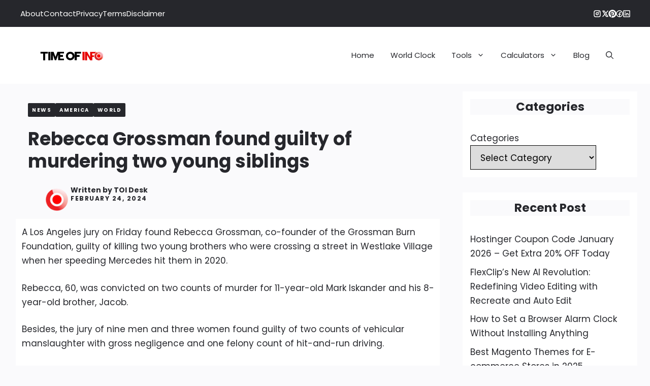

--- FILE ---
content_type: text/html; charset=UTF-8
request_url: https://www.timeofinfo.com/rebecca-grossman-found-guilty-of-murdering-two-young-siblings/
body_size: 27746
content:
<!DOCTYPE html><html lang="en-US" prefix="og: https://ogp.me/ns#"><head>
<meta name="MobileOptimized" content="width" />
<meta name="HandheldFriendly" content="true" />
<meta name="generator" content="Drupal 11 (https://www.drupal.org)" />
<script data-no-optimize="1">var litespeed_docref=sessionStorage.getItem("litespeed_docref");litespeed_docref&&(Object.defineProperty(document,"referrer",{get:function(){return litespeed_docref}}),sessionStorage.removeItem("litespeed_docref"));</script> <meta charset="UTF-8"><meta name="viewport" content="width=device-width, initial-scale=1"><title>Rebecca Grossman found guilty of murdering two young siblings</title><meta name="description" content="A Los Angeles jury found Rebecca Grossman guilty of killing two young brothers who were crossing a street in Westlake Village in 2020."/><meta name="robots" content="follow, index, max-snippet:-1, max-video-preview:-1, max-image-preview:large"/><link rel="canonical" href="https://www.timeofinfo.com/rebecca-grossman-found-guilty-of-murdering-two-young-siblings/" /><meta property="og:locale" content="en_US" /><meta property="og:type" content="article" /><meta property="og:title" content="Rebecca Grossman found guilty of murdering two young siblings" /><meta property="og:description" content="A Los Angeles jury found Rebecca Grossman guilty of killing two young brothers who were crossing a street in Westlake Village in 2020." /><meta property="og:url" content="https://www.timeofinfo.com/rebecca-grossman-found-guilty-of-murdering-two-young-siblings/" /><meta property="og:site_name" content="Time Of Info" /><meta property="article:publisher" content="https://www.facebook.com/timeofinfocom/" /><meta property="article:author" content="https://www.facebook.com/timeofinfocom/" /><meta property="article:section" content="News" /><meta property="og:updated_time" content="2024-02-24T05:15:18+00:00" /><meta property="fb:app_id" content="1067647463876542" /><meta property="og:image" content="https://www.timeofinfo.com/storage/2024/02/Rebecca-Grossman.webp" /><meta property="og:image:secure_url" content="https://www.timeofinfo.com/storage/2024/02/Rebecca-Grossman.webp" /><meta property="og:image:width" content="900" /><meta property="og:image:height" content="550" /><meta property="og:image:alt" content="rebecca grossman, rebecca grossman net worth, rebecca grossman trial, who is rebecca grossman, rebecca grossman update, rebecca grossman accident" /><meta property="og:image:type" content="image/webp" /><meta property="article:published_time" content="2024-02-24T05:15:16+00:00" /><meta property="article:modified_time" content="2024-02-24T05:15:18+00:00" /><meta name="twitter:card" content="summary_large_image" /><meta name="twitter:title" content="Rebecca Grossman found guilty of murdering two young siblings" /><meta name="twitter:description" content="A Los Angeles jury found Rebecca Grossman guilty of killing two young brothers who were crossing a street in Westlake Village in 2020." /><meta name="twitter:site" content="@timeofinfo" /><meta name="twitter:creator" content="@timeofinfo" /><meta name="twitter:image" content="https://www.timeofinfo.com/storage/2024/02/Rebecca-Grossman.webp" /><meta name="twitter:label1" content="Written by" /><meta name="twitter:data1" content="TOI Desk" /><meta name="twitter:label2" content="Time to read" /><meta name="twitter:data2" content="1 minute" /> <script type="application/ld+json" class="rank-math-schema-pro">{"@context":"https://schema.org","@graph":[{"@type":"Place","@id":"https://www.timeofinfo.com/#place","address":{"@type":"PostalAddress","streetAddress":"128 City Road","addressLocality":"London","addressRegion":"England","postalCode":"EC1V 2NX","addressCountry":"GB"}},{"@type":"Organization","@id":"https://www.timeofinfo.com/#organization","name":"Time Of Info","url":"https://www.timeofinfo.com/","sameAs":["https://www.facebook.com/timeofinfocom/","https://twitter.com/timeofinfo","https://www.linkedin.com/company/timeofinfo/","https://www.instagram.com/timeofinfo/","https://www.pinterest.com/timeofinfo"],"email":"abouttimeofinfo@gmail.com","address":{"@type":"PostalAddress","streetAddress":"128 City Road","addressLocality":"London","addressRegion":"England","postalCode":"EC1V 2NX","addressCountry":"GB"},"logo":{"@type":"ImageObject","@id":"https://www.timeofinfo.com/#logo","url":"https://www.timeofinfo.com/storage/2025/09/time-of-info-logo-243-x-44.svg","contentUrl":"https://www.timeofinfo.com/storage/2025/09/time-of-info-logo-243-x-44.svg","caption":"Time Of Info","inLanguage":"en-US","width":"243","height":"44"},"contactPoint":[{"@type":"ContactPoint","telephone":"+447455 377045","contactType":"customer support"}],"description":"Time Of Info offers free online tools including Alarm Clock, Countdown Timer, Time Converter, Current Time, Calendar, Stopwatch, and Age Calculator \u2014 fast, accurate, and easy to use.","location":{"@id":"https://www.timeofinfo.com/#place"}},{"@type":"WebSite","@id":"https://www.timeofinfo.com/#website","url":"https://www.timeofinfo.com","name":"Time Of Info","alternateName":"Timeofinfo","publisher":{"@id":"https://www.timeofinfo.com/#organization"},"inLanguage":"en-US"},{"@type":"ImageObject","@id":"https://www.timeofinfo.com/storage/2024/02/Rebecca-Grossman.webp","url":"https://www.timeofinfo.com/storage/2024/02/Rebecca-Grossman.webp","width":"900","height":"550","caption":"rebecca grossman, rebecca grossman net worth, rebecca grossman trial, who is rebecca grossman, rebecca grossman update, rebecca grossman accident","inLanguage":"en-US"},{"@type":"BreadcrumbList","@id":"https://www.timeofinfo.com/rebecca-grossman-found-guilty-of-murdering-two-young-siblings/#breadcrumb","itemListElement":[{"@type":"ListItem","position":"1","item":{"@id":"https://www.timeofinfo.com","name":"Home"}},{"@type":"ListItem","position":"2","item":{"@id":"https://www.timeofinfo.com/news/","name":"News"}},{"@type":"ListItem","position":"3","item":{"@id":"https://www.timeofinfo.com/rebecca-grossman-found-guilty-of-murdering-two-young-siblings/","name":"Rebecca Grossman found guilty of murdering two young siblings"}}]},{"@type":"WebPage","@id":"https://www.timeofinfo.com/rebecca-grossman-found-guilty-of-murdering-two-young-siblings/#webpage","url":"https://www.timeofinfo.com/rebecca-grossman-found-guilty-of-murdering-two-young-siblings/","name":"Rebecca Grossman found guilty of murdering two young siblings","datePublished":"2024-02-24T05:15:16+00:00","dateModified":"2024-02-24T05:15:18+00:00","isPartOf":{"@id":"https://www.timeofinfo.com/#website"},"primaryImageOfPage":{"@id":"https://www.timeofinfo.com/storage/2024/02/Rebecca-Grossman.webp"},"inLanguage":"en-US","breadcrumb":{"@id":"https://www.timeofinfo.com/rebecca-grossman-found-guilty-of-murdering-two-young-siblings/#breadcrumb"}},{"@type":"Person","@id":"https://www.timeofinfo.com/writer/toimember/","name":"TOI Desk","description":"This is the TOI Desk. All human interesting stories are publishing through Time Of Info's team. So stay connected here and on our social media platforms to get the latest information.","url":"https://www.timeofinfo.com/writer/toimember/","image":{"@type":"ImageObject","@id":"https://www.timeofinfo.com/core/cache/ls/avatar/7f817706386008e0f4cf513bc3a530b4.jpg?ver=1768930657","url":"https://www.timeofinfo.com/core/cache/ls/avatar/7f817706386008e0f4cf513bc3a530b4.jpg?ver=1768930657","caption":"TOI Desk","inLanguage":"en-US"},"sameAs":["https://www.timeofinfo.com","https://www.facebook.com/timeofinfocom/","https://twitter.com/timeofinfo","https://www.linkedin.com/company/timeofinfo","https://www.pinterest.com/timeofinfo/","https://www.instagram.com/timeofinfo/"],"worksFor":{"@id":"https://www.timeofinfo.com/#organization"}},{"@type":"NewsArticle","headline":"Rebecca Grossman found guilty of murdering two young siblings | Time Of Info","keywords":"Rebecca Grossman found guilty of murdering two young siblings","datePublished":"2024-02-24T05:15:16+00:00","dateModified":"2024-02-24T05:15:18+00:00","articleSection":"America, News, World","author":{"@id":"https://www.timeofinfo.com/writer/toimember/","name":"TOI Desk"},"publisher":{"@id":"https://www.timeofinfo.com/#organization"},"description":"A Los Angeles jury found Rebecca Grossman guilty of killing two young brothers who were crossing a street in Westlake Village in 2020.","copyrightYear":"2024","copyrightHolder":{"@id":"https://www.timeofinfo.com/#organization"},"name":"Rebecca Grossman found guilty of murdering two young siblings | Time Of Info","@id":"https://www.timeofinfo.com/rebecca-grossman-found-guilty-of-murdering-two-young-siblings/#richSnippet","isPartOf":{"@id":"https://www.timeofinfo.com/rebecca-grossman-found-guilty-of-murdering-two-young-siblings/#webpage"},"image":{"@id":"https://www.timeofinfo.com/storage/2024/02/Rebecca-Grossman.webp"},"inLanguage":"en-US","mainEntityOfPage":{"@id":"https://www.timeofinfo.com/rebecca-grossman-found-guilty-of-murdering-two-young-siblings/#webpage"}}]}</script> <link rel="amphtml" href="https://www.timeofinfo.com/rebecca-grossman-found-guilty-of-murdering-two-young-siblings/?amp" /><link rel='dns-prefetch' href='//use.fontawesome.com' /><link rel="alternate" title="oEmbed (JSON)" type="application/json+oembed" href="https://www.timeofinfo.com/wp-json/oembed/1.0/embed?url=https%3A%2F%2Fwww.timeofinfo.com%2Frebecca-grossman-found-guilty-of-murdering-two-young-siblings%2F" /><link rel="alternate" title="oEmbed (XML)" type="text/xml+oembed" href="https://www.timeofinfo.com/wp-json/oembed/1.0/embed?url=https%3A%2F%2Fwww.timeofinfo.com%2Frebecca-grossman-found-guilty-of-murdering-two-young-siblings%2F&#038;format=xml" /><link rel="preload" as="font" type="font/woff2"
href="https://www.timeofinfo.com/storage/generatepress/fonts/poppins/pxiEyp8kv8JHgFVrJJfecg.woff2"
crossorigin="anonymous"><link rel="preload" as="font" type="font/woff2"
href="https://www.timeofinfo.com/storage/generatepress/fonts/poppins/pxiByp8kv8JHgFVrLCz7Z1xlFQ.woff2"
crossorigin="anonymous"> <script type="litespeed/javascript" data-src="https://pagead2.googlesyndication.com/pagead/js/adsbygoogle.js?client=ca-pub-3437806283134760"
     crossorigin="anonymous"></script> <meta name="facebook-domain-verification" content="tf1oar0mk5cucp5160ov8eq60bcu1b" /><meta name='dmca-site-verification' content='T1h1d2R4SjgyTEI1b01TRTJUWCs0ZWpMbm5YWUk3Y3NzajhINEhUTnIrYz01' /> <script type="litespeed/javascript" data-src="https://analytics.ahrefs.com/analytics.js" data-key="iisG2Tl+TAguHQPW5uCsJw"></script>  <script type="litespeed/javascript" data-src="https://www.googletagmanager.com/gtag/js?id=G-HL5BT7FK11"></script> <script type="litespeed/javascript">window.dataLayer=window.dataLayer||[];function gtag(){dataLayer.push(arguments)}
gtag('js',new Date());gtag('config','G-HL5BT7FK11')</script> <style id='wp-img-auto-sizes-contain-inline-css'>img:is([sizes=auto i],[sizes^="auto," i]){contain-intrinsic-size:3000px 1500px}
/*# sourceURL=wp-img-auto-sizes-contain-inline-css */</style><link data-optimized="2" rel="stylesheet" href="https://www.timeofinfo.com/core/cache/ls/css/04c3edecd1dccf9a297c3ac519d23bd2.css?ver=d7322" /><style id='classic-theme-styles-inline-css'>/*! This file is auto-generated */
.wp-block-button__link{color:#fff;background-color:#32373c;border-radius:9999px;box-shadow:none;text-decoration:none;padding:calc(.667em + 2px) calc(1.333em + 2px);font-size:1.125em}.wp-block-file__button{background:#32373c;color:#fff;text-decoration:none}
/*# sourceURL=/wp-includes/css/classic-themes.min.css */</style><style id='global-styles-inline-css'>:root{--wp--preset--aspect-ratio--square: 1;--wp--preset--aspect-ratio--4-3: 4/3;--wp--preset--aspect-ratio--3-4: 3/4;--wp--preset--aspect-ratio--3-2: 3/2;--wp--preset--aspect-ratio--2-3: 2/3;--wp--preset--aspect-ratio--16-9: 16/9;--wp--preset--aspect-ratio--9-16: 9/16;--wp--preset--color--black: #000000;--wp--preset--color--cyan-bluish-gray: #abb8c3;--wp--preset--color--white: #ffffff;--wp--preset--color--pale-pink: #f78da7;--wp--preset--color--vivid-red: #cf2e2e;--wp--preset--color--luminous-vivid-orange: #ff6900;--wp--preset--color--luminous-vivid-amber: #fcb900;--wp--preset--color--light-green-cyan: #7bdcb5;--wp--preset--color--vivid-green-cyan: #00d084;--wp--preset--color--pale-cyan-blue: #8ed1fc;--wp--preset--color--vivid-cyan-blue: #0693e3;--wp--preset--color--vivid-purple: #9b51e0;--wp--preset--color--contrast: var(--contrast);--wp--preset--color--contrast-2: var(--contrast-2);--wp--preset--color--contrast-3: var(--contrast-3);--wp--preset--color--base: var(--base);--wp--preset--color--base-2: var(--base-2);--wp--preset--color--base-3: var(--base-3);--wp--preset--color--accent: var(--accent);--wp--preset--color--accent-2: var(--accent-2);--wp--preset--color--accent-3: var(--accent-3);--wp--preset--color--custom: var(--custom);--wp--preset--gradient--vivid-cyan-blue-to-vivid-purple: linear-gradient(135deg,rgb(6,147,227) 0%,rgb(155,81,224) 100%);--wp--preset--gradient--light-green-cyan-to-vivid-green-cyan: linear-gradient(135deg,rgb(122,220,180) 0%,rgb(0,208,130) 100%);--wp--preset--gradient--luminous-vivid-amber-to-luminous-vivid-orange: linear-gradient(135deg,rgb(252,185,0) 0%,rgb(255,105,0) 100%);--wp--preset--gradient--luminous-vivid-orange-to-vivid-red: linear-gradient(135deg,rgb(255,105,0) 0%,rgb(207,46,46) 100%);--wp--preset--gradient--very-light-gray-to-cyan-bluish-gray: linear-gradient(135deg,rgb(238,238,238) 0%,rgb(169,184,195) 100%);--wp--preset--gradient--cool-to-warm-spectrum: linear-gradient(135deg,rgb(74,234,220) 0%,rgb(151,120,209) 20%,rgb(207,42,186) 40%,rgb(238,44,130) 60%,rgb(251,105,98) 80%,rgb(254,248,76) 100%);--wp--preset--gradient--blush-light-purple: linear-gradient(135deg,rgb(255,206,236) 0%,rgb(152,150,240) 100%);--wp--preset--gradient--blush-bordeaux: linear-gradient(135deg,rgb(254,205,165) 0%,rgb(254,45,45) 50%,rgb(107,0,62) 100%);--wp--preset--gradient--luminous-dusk: linear-gradient(135deg,rgb(255,203,112) 0%,rgb(199,81,192) 50%,rgb(65,88,208) 100%);--wp--preset--gradient--pale-ocean: linear-gradient(135deg,rgb(255,245,203) 0%,rgb(182,227,212) 50%,rgb(51,167,181) 100%);--wp--preset--gradient--electric-grass: linear-gradient(135deg,rgb(202,248,128) 0%,rgb(113,206,126) 100%);--wp--preset--gradient--midnight: linear-gradient(135deg,rgb(2,3,129) 0%,rgb(40,116,252) 100%);--wp--preset--font-size--small: 13px;--wp--preset--font-size--medium: 20px;--wp--preset--font-size--large: 36px;--wp--preset--font-size--x-large: 42px;--wp--preset--spacing--20: 0.44rem;--wp--preset--spacing--30: 0.67rem;--wp--preset--spacing--40: 1rem;--wp--preset--spacing--50: 1.5rem;--wp--preset--spacing--60: 2.25rem;--wp--preset--spacing--70: 3.38rem;--wp--preset--spacing--80: 5.06rem;--wp--preset--shadow--natural: 6px 6px 9px rgba(0, 0, 0, 0.2);--wp--preset--shadow--deep: 12px 12px 50px rgba(0, 0, 0, 0.4);--wp--preset--shadow--sharp: 6px 6px 0px rgba(0, 0, 0, 0.2);--wp--preset--shadow--outlined: 6px 6px 0px -3px rgb(255, 255, 255), 6px 6px rgb(0, 0, 0);--wp--preset--shadow--crisp: 6px 6px 0px rgb(0, 0, 0);}:where(.is-layout-flex){gap: 0.5em;}:where(.is-layout-grid){gap: 0.5em;}body .is-layout-flex{display: flex;}.is-layout-flex{flex-wrap: wrap;align-items: center;}.is-layout-flex > :is(*, div){margin: 0;}body .is-layout-grid{display: grid;}.is-layout-grid > :is(*, div){margin: 0;}:where(.wp-block-columns.is-layout-flex){gap: 2em;}:where(.wp-block-columns.is-layout-grid){gap: 2em;}:where(.wp-block-post-template.is-layout-flex){gap: 1.25em;}:where(.wp-block-post-template.is-layout-grid){gap: 1.25em;}.has-black-color{color: var(--wp--preset--color--black) !important;}.has-cyan-bluish-gray-color{color: var(--wp--preset--color--cyan-bluish-gray) !important;}.has-white-color{color: var(--wp--preset--color--white) !important;}.has-pale-pink-color{color: var(--wp--preset--color--pale-pink) !important;}.has-vivid-red-color{color: var(--wp--preset--color--vivid-red) !important;}.has-luminous-vivid-orange-color{color: var(--wp--preset--color--luminous-vivid-orange) !important;}.has-luminous-vivid-amber-color{color: var(--wp--preset--color--luminous-vivid-amber) !important;}.has-light-green-cyan-color{color: var(--wp--preset--color--light-green-cyan) !important;}.has-vivid-green-cyan-color{color: var(--wp--preset--color--vivid-green-cyan) !important;}.has-pale-cyan-blue-color{color: var(--wp--preset--color--pale-cyan-blue) !important;}.has-vivid-cyan-blue-color{color: var(--wp--preset--color--vivid-cyan-blue) !important;}.has-vivid-purple-color{color: var(--wp--preset--color--vivid-purple) !important;}.has-black-background-color{background-color: var(--wp--preset--color--black) !important;}.has-cyan-bluish-gray-background-color{background-color: var(--wp--preset--color--cyan-bluish-gray) !important;}.has-white-background-color{background-color: var(--wp--preset--color--white) !important;}.has-pale-pink-background-color{background-color: var(--wp--preset--color--pale-pink) !important;}.has-vivid-red-background-color{background-color: var(--wp--preset--color--vivid-red) !important;}.has-luminous-vivid-orange-background-color{background-color: var(--wp--preset--color--luminous-vivid-orange) !important;}.has-luminous-vivid-amber-background-color{background-color: var(--wp--preset--color--luminous-vivid-amber) !important;}.has-light-green-cyan-background-color{background-color: var(--wp--preset--color--light-green-cyan) !important;}.has-vivid-green-cyan-background-color{background-color: var(--wp--preset--color--vivid-green-cyan) !important;}.has-pale-cyan-blue-background-color{background-color: var(--wp--preset--color--pale-cyan-blue) !important;}.has-vivid-cyan-blue-background-color{background-color: var(--wp--preset--color--vivid-cyan-blue) !important;}.has-vivid-purple-background-color{background-color: var(--wp--preset--color--vivid-purple) !important;}.has-black-border-color{border-color: var(--wp--preset--color--black) !important;}.has-cyan-bluish-gray-border-color{border-color: var(--wp--preset--color--cyan-bluish-gray) !important;}.has-white-border-color{border-color: var(--wp--preset--color--white) !important;}.has-pale-pink-border-color{border-color: var(--wp--preset--color--pale-pink) !important;}.has-vivid-red-border-color{border-color: var(--wp--preset--color--vivid-red) !important;}.has-luminous-vivid-orange-border-color{border-color: var(--wp--preset--color--luminous-vivid-orange) !important;}.has-luminous-vivid-amber-border-color{border-color: var(--wp--preset--color--luminous-vivid-amber) !important;}.has-light-green-cyan-border-color{border-color: var(--wp--preset--color--light-green-cyan) !important;}.has-vivid-green-cyan-border-color{border-color: var(--wp--preset--color--vivid-green-cyan) !important;}.has-pale-cyan-blue-border-color{border-color: var(--wp--preset--color--pale-cyan-blue) !important;}.has-vivid-cyan-blue-border-color{border-color: var(--wp--preset--color--vivid-cyan-blue) !important;}.has-vivid-purple-border-color{border-color: var(--wp--preset--color--vivid-purple) !important;}.has-vivid-cyan-blue-to-vivid-purple-gradient-background{background: var(--wp--preset--gradient--vivid-cyan-blue-to-vivid-purple) !important;}.has-light-green-cyan-to-vivid-green-cyan-gradient-background{background: var(--wp--preset--gradient--light-green-cyan-to-vivid-green-cyan) !important;}.has-luminous-vivid-amber-to-luminous-vivid-orange-gradient-background{background: var(--wp--preset--gradient--luminous-vivid-amber-to-luminous-vivid-orange) !important;}.has-luminous-vivid-orange-to-vivid-red-gradient-background{background: var(--wp--preset--gradient--luminous-vivid-orange-to-vivid-red) !important;}.has-very-light-gray-to-cyan-bluish-gray-gradient-background{background: var(--wp--preset--gradient--very-light-gray-to-cyan-bluish-gray) !important;}.has-cool-to-warm-spectrum-gradient-background{background: var(--wp--preset--gradient--cool-to-warm-spectrum) !important;}.has-blush-light-purple-gradient-background{background: var(--wp--preset--gradient--blush-light-purple) !important;}.has-blush-bordeaux-gradient-background{background: var(--wp--preset--gradient--blush-bordeaux) !important;}.has-luminous-dusk-gradient-background{background: var(--wp--preset--gradient--luminous-dusk) !important;}.has-pale-ocean-gradient-background{background: var(--wp--preset--gradient--pale-ocean) !important;}.has-electric-grass-gradient-background{background: var(--wp--preset--gradient--electric-grass) !important;}.has-midnight-gradient-background{background: var(--wp--preset--gradient--midnight) !important;}.has-small-font-size{font-size: var(--wp--preset--font-size--small) !important;}.has-medium-font-size{font-size: var(--wp--preset--font-size--medium) !important;}.has-large-font-size{font-size: var(--wp--preset--font-size--large) !important;}.has-x-large-font-size{font-size: var(--wp--preset--font-size--x-large) !important;}
:where(.wp-block-post-template.is-layout-flex){gap: 1.25em;}:where(.wp-block-post-template.is-layout-grid){gap: 1.25em;}
:where(.wp-block-term-template.is-layout-flex){gap: 1.25em;}:where(.wp-block-term-template.is-layout-grid){gap: 1.25em;}
:where(.wp-block-columns.is-layout-flex){gap: 2em;}:where(.wp-block-columns.is-layout-grid){gap: 2em;}
:root :where(.wp-block-pullquote){font-size: 1.5em;line-height: 1.6;}
/*# sourceURL=global-styles-inline-css */</style><link rel='stylesheet' id='sa-countdown-timer-style-css' href='https://www.timeofinfo.com/core/modules/custom%20tools/assets/js/style.css' media='all' /><link rel='stylesheet' id='wpsr_fa_icons-css' href='https://use.fontawesome.com/releases/v6.7.2/css/all.css?ver=7.9' media='all' /><style id='generate-style-inline-css'>.is-right-sidebar{width:30%;}.is-left-sidebar{width:30%;}.site-content .content-area{width:70%;}@media (max-width: 992px){.main-navigation .menu-toggle,.sidebar-nav-mobile:not(#sticky-placeholder){display:block;}.main-navigation ul,.gen-sidebar-nav,.main-navigation:not(.slideout-navigation):not(.toggled) .main-nav > ul,.has-inline-mobile-toggle #site-navigation .inside-navigation > *:not(.navigation-search):not(.main-nav){display:none;}.nav-align-right .inside-navigation,.nav-align-center .inside-navigation{justify-content:space-between;}.has-inline-mobile-toggle .mobile-menu-control-wrapper{display:flex;flex-wrap:wrap;}.has-inline-mobile-toggle .inside-header{flex-direction:row;text-align:left;flex-wrap:wrap;}.has-inline-mobile-toggle .header-widget,.has-inline-mobile-toggle #site-navigation{flex-basis:100%;}.nav-float-left .has-inline-mobile-toggle #site-navigation{order:10;}}
.elementor-template-full-width .site-content{display:block;}
.dynamic-author-image-rounded{border-radius:100%;}.dynamic-featured-image, .dynamic-author-image{vertical-align:middle;}.one-container.blog .dynamic-content-template:not(:last-child), .one-container.archive .dynamic-content-template:not(:last-child){padding-bottom:0px;}.dynamic-entry-excerpt > p:last-child{margin-bottom:0px;}
/*# sourceURL=generate-style-inline-css */</style><style id='generateblocks-inline-css'>:root{--gb-container-width:1200px;}.gb-container .wp-block-image img{vertical-align:middle;}.gb-grid-wrapper .wp-block-image{margin-bottom:0;}.gb-highlight{background:none;}.gb-shape{line-height:0;}.gb-element-d6f828f1{background-color:var(--base-3);list-style-type:decimal;margin-right:10px;padding:15px}@media (max-width:767px){.gb-element-d6f828f1{padding:10px}}.gb-element-637946d2{background-color:var(--base-3);margin-right:10px;text-align:left;padding:15px}@media (max-width:767px){.gb-element-637946d2{padding:10px}}.gb-element-c471d0fb{background-color:var(--contrast-3);margin-left:auto;margin-right:auto;padding:6rem 2rem}@media (max-width:767px){.gb-element-c471d0fb{width:100%;border-radius:0px;padding:4rem 1.5rem}}.gb-element-54f3c208{column-gap:2em;display:grid;grid-template-columns:repeat(5,minmax(0,1fr));margin-left:auto;margin-right:auto;max-width:var(--gb-container-width);row-gap:4em}@media (max-width:767px){.gb-element-54f3c208{grid-template-columns:1fr}}.gb-element-9eeddf5b{align-items:center;column-gap:3rem}@media (max-width:1024px){.gb-element-9eeddf5b{grid-column:span 3}}@media (max-width:767px){.gb-element-9eeddf5b{align-items:flex-start;flex-direction:column;grid-column:unset;row-gap:2rem}}.gb-element-0e5018eb{align-items:center;column-gap:1.5rem;display:flex;margin-top:20px}.gb-element-0e5018eb a{color:var(--base-3)}.gb-element-0e5018eb a:hover{color:var(--accent-3)}.gb-element-cf54df02 a{color:var(--base-3)}.gb-element-cf54df02 a:hover{color:var(--base)}.gb-element-dd98f9c3 a{color:var(--base-3)}.gb-element-dd98f9c3 a:hover{color:var(--base)}.gb-element-4cc00141 a{color:var(--base-3)}.gb-element-4cc00141 a:hover{color:var(--base)}.gb-element-9610c749 a{color:var(--base-3)}.gb-element-9610c749 a:hover{color:var(--base)}.gb-element-4ba21f66{align-items:center;display:flex;justify-content:space-between;margin-left:auto;margin-right:auto;margin-top:6rem;max-width:var(--gb-container-width);padding-top:2rem;border-top:.5px solid var(--base-3)}@media (max-width:767px){.gb-element-4ba21f66{align-items:flex-start;flex-direction:column-reverse;margin-top:4rem}}.gb-element-28f98586{padding:15px 2px 15px 45px}@media (max-width:767px){.gb-element-28f98586{padding-left:10px}}.gb-element-962db420{align-items:center;column-gap:1rem;display:flex;flex-direction:row;justify-content:flex-start;margin-bottom:-10px;padding-left:40px;text-align:left}@media (max-width:767px){.gb-element-962db420{align-items:flex-start;flex-direction:column;row-gap:1rem}}.gb-element-b4fce2b0{column-gap:1rem;padding-right:1.25rem}@media (max-width:767px){.gb-element-5bd40b80{padding-left:1.5rem;padding-right:1.5rem}}.gb-element-bbf26f5d{background-color:var(--base-3);margin-left:auto;margin-right:auto;margin-top:5px;max-width:835px;padding:12px 5px 10px 12px}@media (max-width:767px){.gb-element-bbf26f5d{padding:10px}}.gb-element-a3fcda39{background-color:var(--base-2);margin-bottom:4rem;margin-top:4rem;border-radius:10px;padding:2rem}.gb-element-6034a5e6{column-gap:2rem;display:flex}@media (max-width:767px){.gb-element-6034a5e6{flex-direction:column;row-gap:1rem}}.gb-element-49905774{min-width:120px}.gb-element-823ae189{align-items:center;column-gap:1.5rem;display:flex}.gb-element-823ae189 a{color:var(--base-3)}.gb-element-823ae189 a:hover{color:var(--accent-3)}.gb-element-92f0846d{column-gap:3rem;display:grid;grid-template-columns:repeat(2,minmax(0,1fr))}@media (max-width:767px){.gb-element-92f0846d{flex-direction:column;grid-template-columns:1fr;row-gap:3rem}}.gb-element-aa6576cc{align-items:center;background-blend-mode:normal;background-image:var(--inline-bg-image);background-position:center;background-repeat:no-repeat;background-size:cover;display:flex;min-height:200px;border-radius:2px}.gb-element-f27387ae{background-color:var(--base-3);border-bottom-right-radius:2px;border-top-right-radius:2px;display:flex;flex-direction:column;width:60%;padding:1rem}.gb-element-74102f20{align-items:center;background-blend-mode:normal;background-image:var(--inline-bg-image);background-position:center;background-repeat:no-repeat;background-size:cover;display:flex;justify-content:flex-end;min-height:200px;border-radius:2px}.gb-element-34099acb{background-color:var(--base-3);border-bottom-left-radius:2px;border-top-left-radius:2px;display:flex;flex-direction:column;justify-content:flex-end;width:60%;padding:1rem}.gb-element-ff8c003b{background-color:var(--contrast-3);position:relative;z-index:10;padding:.75rem 2rem}@media (max-width:767px){.gb-element-ff8c003b{padding-left:1.5rem;padding-right:1.5rem}}.gb-element-3c7cce09{align-items:center;display:flex;justify-content:space-between;margin-left:auto;margin-right:auto;max-width:var(--gb-container-width)}@media (max-width:767px){.gb-element-3c7cce09{row-gap:1rem}}.gb-element-ef7d0de7{column-gap:1.5rem;display:flex}.gb-element-ef7d0de7 a{color:var(--base-3);font-size:.9375rem;transition:all 0.5s ease 0s}.gb-element-ef7d0de7 a:hover{color:var(--base)}.gb-element-79bd7860{align-items:center;column-gap:1.5rem;display:flex}.gb-text-e7b63a95{background-color:var(--base-2);text-align:center}.gb-text-f06b93d0{background-color:var(--base-2);text-align:center}.gb-text-37a211e1{align-items:center;column-gap:0.5em;display:inline-flex;font-size:.9375rem}.gb-text-37a211e1:is(:hover,:focus) .gb-shape svg{color:var(--base)}.gb-text-37a211e1 .gb-shape svg{fill:currentColor;color:var(--base-3);width:1.25rem;height:1.25rem;transition:all 0.5s ease 0s}.gb-text-ce64cc50{align-items:center;column-gap:0.5em;display:inline-flex;font-size:.9375rem}.gb-text-ce64cc50:is(:hover,:focus) .gb-shape svg{color:var(--base)}.gb-text-ce64cc50 .gb-shape svg{fill:currentColor;color:var(--base-3);width:1.25rem;height:1.25rem;transition:all 0.5s ease 0s}.gb-text-42347a1d{align-items:center;column-gap:0.5em;display:inline-flex;font-size:.9375rem}.gb-text-42347a1d:is(:hover,:focus) .gb-shape svg{color:var(--base)}.gb-text-42347a1d .gb-shape svg{fill:currentColor;color:var(--base-3);width:1.25rem;height:1.25rem;transition:all 0.5s ease 0s}.gb-text-e3e254cb{align-items:center;column-gap:0.5em;display:inline-flex;font-size:.9375rem}.gb-text-e3e254cb:is(:hover,:focus) .gb-shape svg{color:var(--base)}.gb-text-e3e254cb .gb-shape svg{fill:currentColor;color:var(--base-3);width:1.25rem;height:1.25rem;transition:all 0.5s ease 0s}.gb-text-812d1630{align-items:center;column-gap:0.5em;display:inline-flex;font-size:.9375rem}.gb-text-812d1630:is(:hover,:focus) .gb-shape svg{color:var(--base)}.gb-text-812d1630 .gb-shape svg{fill:currentColor;color:var(--base-3);width:1.25rem;height:1.25rem;transition:all 0.5s ease 0s}.gb-text-3f17a632{color:var(--base-3);display:inline-flex;font-size:.875rem;font-weight:700;letter-spacing:1.5px;margin-bottom:1rem;text-transform:uppercase;border-bottom:1px solid var(--base-3)}.gb-text-025ba986{color:var(--base-3);font-size:.9375rem;font-weight:500;margin-bottom:0px}.gb-text-025ba986 a{color:var(--base-3)}.gb-text-025ba986 a:hover{color:var(--base)}.gb-text-e24e6ac5{color:var(--base-3);font-size:.9375rem;font-weight:500;margin-bottom:0px}.gb-text-e24e6ac5 a{color:var(--base-3)}.gb-text-e24e6ac5 a:hover{color:var(--base)}.gb-text-acd43227{color:var(--base-3);font-size:.9375rem;font-weight:500;margin-bottom:0px}.gb-text-acd43227 a{color:var(--base-3)}.gb-text-acd43227 a:hover{color:var(--base)}.gb-text-d056a9f1{color:var(--base-3);font-size:.9375rem;font-weight:500;margin-bottom:0px}.gb-text-d056a9f1 a{color:var(--base-3)}.gb-text-d056a9f1 a:hover{color:var(--base)}.gb-text-2d79f4b7{color:var(--base-3);font-size:.9375rem;font-weight:500;margin-bottom:0px}.gb-text-2d79f4b7 a{color:var(--base-3)}.gb-text-2d79f4b7 a:hover{color:var(--base)}.gb-text-d3e2605a{color:var(--base-3);font-size:.9375rem;font-weight:500;margin-bottom:0px}.gb-text-d3e2605a a{color:var(--base-3)}.gb-text-d3e2605a a:hover{color:var(--base)}.gb-text-e8955846{color:var(--base-3);font-size:.9375rem;font-weight:500;margin-bottom:0px}.gb-text-e8955846 a{color:var(--base-3)}.gb-text-e8955846 a:hover{color:var(--base)}.gb-text-9df4e5c9{color:var(--base-3);font-size:.9375rem;font-weight:500;margin-bottom:0px}.gb-text-9df4e5c9 a{color:var(--base-3)}.gb-text-9df4e5c9 a:hover{color:var(--base)}.gb-text-97fe458d{color:var(--base-3);display:inline-flex;font-size:.875rem;font-weight:700;letter-spacing:1.5px;margin-bottom:1rem;text-transform:uppercase;border-bottom:1px solid var(--base-3)}.gb-text-eb3c96ca{color:var(--base-3);font-size:.9375rem;font-weight:500;margin-bottom:0px}.gb-text-eb3c96ca a{color:var(--base-3)}.gb-text-eb3c96ca a:hover{color:var(--base)}.gb-text-8fc52801{color:var(--base-3);font-size:.9375rem;font-weight:500;margin-bottom:0px}.gb-text-8fc52801 a{color:var(--base-3)}.gb-text-8fc52801 a:hover{color:var(--base)}.gb-text-3057b825{color:var(--base-3);font-size:.9375rem;font-weight:500;margin-bottom:0px}.gb-text-3057b825 a{color:var(--base-3)}.gb-text-3057b825 a:hover{color:var(--base)}.gb-text-67f29598{color:var(--base-3);font-size:.9375rem;font-weight:500;margin-bottom:0px}.gb-text-67f29598 a{color:var(--base-3)}.gb-text-67f29598 a:hover{color:var(--base)}.gb-text-407063dd{color:var(--base-3);display:inline-flex;font-size:.875rem;font-weight:700;letter-spacing:1.5px;margin-bottom:1rem;text-transform:uppercase;border-bottom:1px solid var(--base-3)}.gb-text-59551b68{color:var(--base-3);font-size:.9375rem;font-weight:500;margin-bottom:0px}.gb-text-59551b68 a{color:var(--base-3)}.gb-text-59551b68 a:hover{color:var(--base)}.gb-text-302e6110{color:var(--base-3);font-size:.9375rem;font-weight:500;margin-bottom:0px}.gb-text-302e6110 a{color:var(--base-3)}.gb-text-302e6110 a:hover{color:var(--base)}.gb-text-07f627f6{color:var(--base-3);font-size:.9375rem;font-weight:500;margin-bottom:0px}.gb-text-07f627f6 a{color:var(--base-3)}.gb-text-07f627f6 a:hover{color:var(--base)}.gb-text-2cb7b61f{color:var(--base-3);font-size:.9375rem;font-weight:500;margin-bottom:0px}.gb-text-2cb7b61f a{color:var(--base-3)}.gb-text-2cb7b61f a:hover{color:var(--base)}.gb-text-35deda29{color:var(--base-3);font-size:.9375rem;font-weight:500;margin-bottom:0px}.gb-text-35deda29 a{color:var(--base-3)}.gb-text-35deda29 a:hover{color:var(--base)}.gb-text-a915e0a7{color:var(--base-3);font-size:.9375rem;font-weight:500;margin-bottom:0px}.gb-text-a915e0a7 a{color:var(--base-3)}.gb-text-a915e0a7 a:hover{color:var(--base)}.gb-text-d22b935a{color:var(--base-3);font-size:.9375rem;font-weight:500;margin-bottom:0px}.gb-text-d22b935a a{color:var(--base-3)}.gb-text-d22b935a a:hover{color:var(--base)}.gb-text-0b3571a2{color:var(--base-3);font-size:.9375rem;font-weight:500;margin-bottom:0px}.gb-text-0b3571a2 a{color:var(--base-3)}.gb-text-0b3571a2 a:hover{color:var(--base)}.gb-text-a99d197a{color:var(--base-3);display:inline-flex;font-size:.875rem;font-weight:700;letter-spacing:1.5px;margin-bottom:1rem;text-transform:uppercase;border-bottom:1px solid var(--base-3)}.gb-text-8126377b{color:var(--base-3);font-size:.9375rem;font-weight:500;margin-bottom:0px}.gb-text-8126377b a{color:var(--base-3)}.gb-text-8126377b a:hover{color:var(--base)}.gb-text-43d6a2e7{color:var(--base-3);font-size:.9375rem;font-weight:500;margin-bottom:0px}.gb-text-43d6a2e7 a{color:var(--base-3)}.gb-text-43d6a2e7 a:hover{color:var(--base)}.gb-text-18abf604{color:var(--base-3);font-size:.9375rem;font-weight:500;margin-bottom:0px}.gb-text-18abf604 a{color:var(--base-3)}.gb-text-18abf604 a:hover{color:var(--base)}.gb-text-9a0447e8{color:var(--base-3);font-size:.9375rem;font-weight:500;margin-bottom:0px}.gb-text-9a0447e8 a{color:var(--base-3)}.gb-text-9a0447e8 a:hover{color:var(--base)}.gb-text-02b21758{color:var(--base-3);font-size:.9375rem;font-weight:500;margin-bottom:0px}.gb-text-02b21758 a{color:var(--base-3)}.gb-text-02b21758 a:hover{color:var(--base)}.gb-text-288776d7{color:var(--base-3);font-size:.9375rem;font-weight:500;margin-bottom:0px}.gb-text-288776d7 a{color:var(--base-3)}.gb-text-288776d7 a:hover{color:var(--base)}.gb-text-0f5c84cb{color:var(--base-3);font-size:.9375rem;font-weight:500;margin-bottom:0px}.gb-text-0f5c84cb a{color:var(--base-3)}.gb-text-0f5c84cb a:hover{color:var(--base)}.gb-text-a512978e{color:var(--base-3);font-size:.9375rem;font-weight:500;margin-bottom:0px}.gb-text-a512978e a{color:var(--base-3)}.gb-text-a512978e a:hover{color:var(--base)}.gb-text-cb2765eb{color:var(--base-3);font-size:.9375rem;font-weight:500;margin-bottom:0px;text-align:center}.gb-text-cb2765eb a{color:var(--base-3)}.gb-text-cb2765eb a:hover{color:var(--base)}.gb-text-67180867{column-gap:.5rem;margin-bottom:1.5rem;padding-left:10px;padding-top:20px;transition:all 0.5s ease 0s}.gb-text-67180867 a{font-size:.625rem;color:var(--base-3);font-weight:700;text-transform:uppercase;line-height:1em;letter-spacing:1.5px;background-color:var(--accent);transition:all 0.5s ease 0s;border-radius:2px;padding:.4rem .5rem}.gb-text-67180867 a:hover{background-color:var(--accent-2)}.gb-text-cb8b5b03{margin-bottom:1.5rem;padding-left:10px;text-align:left}.gb-text-f91bd01c{color:var(--accent);font-size:.875rem;font-weight:700;line-height:1.5em;text-align:center}.gb-text-f91bd01c a{color:var(--accent)}.gb-text-f91bd01c a:hover{color:var(--accent-2)}.gb-text-173f69e4{color:var(--contrast-3);font-size:.75rem;font-weight:700;letter-spacing:1.5px;line-height:1em;margin-bottom:1.5rem;text-transform:uppercase}.gb-text-3186cf08{font-size:1rem;line-height:1.5em;margin-bottom:1rem}.gb-text-6470e430{font-size:1rem;line-height:1.5em;margin-bottom:1rem}.gb-text-bbcd130a{font-size:1rem;line-height:1.5em;margin-bottom:1rem}.gb-text-e6a473c0{align-items:center;column-gap:0.5em;display:inline-flex;font-size:.9375rem}.gb-text-e6a473c0:is(:hover,:focus) .gb-shape svg{color:var(--accent-2)}.gb-text-e6a473c0 .gb-shape svg{fill:currentColor;color:var(--accent);height:18px;transition:all 0.5s ease 0s;width:18px}.gb-text-5ad26d55{align-items:center;column-gap:0.5em;display:inline-flex;font-size:.9375rem}.gb-text-5ad26d55:is(:hover,:focus) .gb-shape svg{color:var(--accent-2)}.gb-text-5ad26d55 .gb-shape svg{fill:currentColor;color:var(--accent);height:18px;transition:all 0.5s ease 0s;width:18px}.gb-text-494607ea{align-items:center;column-gap:0.5em;display:inline-flex;font-size:.9375rem}.gb-text-494607ea:is(:hover,:focus) .gb-shape svg{color:var(--accent-2)}.gb-text-494607ea .gb-shape svg{fill:currentColor;color:var(--accent);height:18px;transition:all 0.5s ease 0s;width:18px}.gb-text-fdb33d78{align-items:center;column-gap:0.5em;display:inline-flex;font-size:.9375rem}.gb-text-fdb33d78:is(:hover,:focus) .gb-shape svg{color:var(--accent-2)}.gb-text-fdb33d78 .gb-shape svg{fill:currentColor;color:var(--accent);height:18px;transition:all 0.5s ease 0s;width:18px}.gb-text-2de0698b{align-items:center;column-gap:0.5em;display:inline-flex;font-size:.9375rem}.gb-text-2de0698b:is(:hover,:focus) .gb-shape svg{color:var(--accent-2)}.gb-text-2de0698b .gb-shape svg{fill:currentColor;color:var(--accent);height:18px;transition:all 0.5s ease 0s;width:18px}.gb-text-284c632a{align-items:flex-start;color:var(--accent);display:inline-flex;flex-direction:column;font-size:1rem;font-weight:600;line-height:1.4em;margin-bottom:0px;row-gap:.5rem;text-align:left;transition:all 0.5s ease 0s}.gb-text-284c632a:is(:hover,:focus){color:var(--accent-2)}.gb-text-284c632a .gb-shape svg{width:1.5em;height:1.5em;fill:currentColor}.gb-text-284c632a a{color:var(--accent)}.gb-text-284c632a a:hover{color:var(--accent-2)}.gb-text-6275ab7e{align-items:flex-end;color:var(--accent);display:inline-flex;flex-direction:column;font-size:1rem;font-weight:600;line-height:1.4em;margin-bottom:0px;row-gap:.5rem;text-align:right;transition:all 0.5s ease 0s}.gb-text-6275ab7e:is(:hover,:focus){color:var(--accent-2)}.gb-text-6275ab7e .gb-shape svg{width:1.5em;height:1.5em;fill:currentColor}.gb-text-6275ab7e a{color:var(--accent)}.gb-text-6275ab7e a:hover{color:var(--accent-2)}.gb-text-adc2a7ca{font-weight:400;margin-bottom:0px}.gb-text-58db5940{font-weight:400;margin-bottom:0px}.gb-text-9b96e84b{font-weight:400;margin-bottom:0px}.gb-text-ec803e1d{font-weight:400;margin-bottom:0px}.gb-text-31c4b965{font-weight:400;margin-bottom:0px}.gb-text-1122b041{align-items:center;column-gap:0.5em;display:inline-flex}.gb-text-1122b041:is(:hover,:focus) .gb-shape svg{color:var(--base)}.gb-text-1122b041 .gb-shape svg{fill:currentColor;color:var(--base-3);width:1rem;height:1rem;transition:all 0.5s ease 0s}.gb-text-b03b9acc{align-items:center;column-gap:0.5em;display:inline-flex;height:.875rem;width:.875rem}.gb-text-b03b9acc:is(:hover,:focus) .gb-shape svg{color:var(--base)}.gb-text-b03b9acc .gb-shape svg{fill:currentColor;color:var(--base-3);width:1rem;height:1rem;transition:all 0.5s ease 0s}.gb-text-f4b450b6{align-items:center;column-gap:0.5em;display:inline-flex;height:.875rem;width:.875rem}.gb-text-f4b450b6:is(:hover,:focus) .gb-shape svg{color:var(--base)}.gb-text-f4b450b6 .gb-shape svg{fill:currentColor;color:var(--base-3);width:1rem;height:1rem;transition:all 0.5s ease 0s}.gb-text-bda31d45{align-items:center;column-gap:0.5em;display:inline-flex;height:.875rem;width:.875rem}.gb-text-bda31d45:is(:hover,:focus) .gb-shape svg{color:var(--base)}.gb-text-bda31d45 .gb-shape svg{fill:currentColor;color:var(--base-3);width:1rem;height:1rem;transition:all 0.5s ease 0s}.gb-text-43cd0705{align-items:center;column-gap:0.5em;display:inline-flex;height:.875rem;width:.875rem}.gb-text-43cd0705:is(:hover,:focus) .gb-shape svg{color:var(--base)}.gb-text-43cd0705 .gb-shape svg{fill:currentColor;color:var(--base-3);width:1rem;height:1rem;transition:all 0.5s ease 0s}.gb-media-66c99c9e{height:54px;width:54px;border:4px solid var(--base-2);border-radius:100%}.gb-media-74a68235{height:120px;max-width:100%;object-fit:cover;width:120px;border-radius:2px}
/*# sourceURL=generateblocks-inline-css */</style><style id='generate-offside-inline-css'>:root{--gp-slideout-width:265px;}.slideout-navigation.main-navigation{background-color:var(--base-3);}.slideout-navigation.main-navigation .main-nav ul li a{color:var(--accent);}.slideout-navigation.main-navigation ul ul{background-color:var(--base-2);}.slideout-navigation.main-navigation .main-nav ul ul li a{color:var(--accent);}.slideout-navigation.main-navigation .main-nav ul li:not([class*="current-menu-"]):hover > a, .slideout-navigation.main-navigation .main-nav ul li:not([class*="current-menu-"]):focus > a, .slideout-navigation.main-navigation .main-nav ul li.sfHover:not([class*="current-menu-"]) > a{color:var(--accent-2);background-color:var(--base-3);}.slideout-navigation.main-navigation .main-nav ul ul li:not([class*="current-menu-"]):hover > a, .slideout-navigation.main-navigation .main-nav ul ul li:not([class*="current-menu-"]):focus > a, .slideout-navigation.main-navigation .main-nav ul ul li.sfHover:not([class*="current-menu-"]) > a{color:var(--accent-2);background-color:var(--base-2);}.slideout-navigation.main-navigation .main-nav ul li[class*="current-menu-"] > a{color:var(--accent);background-color:var(--base-3);}.slideout-navigation.main-navigation .main-nav ul ul li[class*="current-menu-"] > a{color:var(--accent);background-color:var(--base-2);}.slideout-navigation, .slideout-navigation a{color:var(--accent);}.slideout-navigation button.slideout-exit{color:var(--accent);padding-left:16px;padding-right:16px;}.slide-opened nav.toggled .menu-toggle:before{display:none;}@media (max-width: 992px){.menu-bar-item.slideout-toggle{display:none;}}
.slideout-navigation.main-navigation .main-nav ul li a{font-family:var(--gp-font--poppins);font-weight:700;font-size:1.125rem;}
/*# sourceURL=generate-offside-inline-css */</style> <script type="litespeed/javascript" data-src="https://www.timeofinfo.com/lib/js/jquery/jquery.min.js" id="jquery-core-js"></script> <link rel='shortlink' href='https://www.timeofinfo.com/?p=15531' /><style>.e-con.e-parent:nth-of-type(n+4):not(.e-lazyloaded):not(.e-no-lazyload),
				.e-con.e-parent:nth-of-type(n+4):not(.e-lazyloaded):not(.e-no-lazyload) * {
					background-image: none !important;
				}
				@media screen and (max-height: 1024px) {
					.e-con.e-parent:nth-of-type(n+3):not(.e-lazyloaded):not(.e-no-lazyload),
					.e-con.e-parent:nth-of-type(n+3):not(.e-lazyloaded):not(.e-no-lazyload) * {
						background-image: none !important;
					}
				}
				@media screen and (max-height: 640px) {
					.e-con.e-parent:nth-of-type(n+2):not(.e-lazyloaded):not(.e-no-lazyload),
					.e-con.e-parent:nth-of-type(n+2):not(.e-lazyloaded):not(.e-no-lazyload) * {
						background-image: none !important;
					}
				}</style> <script id="google_gtagjs" type="litespeed/javascript" data-src="https://www.timeofinfo.com/?local_ga_js=50380a6ab2bcc7249d77b19737abfbfb"></script> <script id="google_gtagjs-inline" type="litespeed/javascript">window.dataLayer=window.dataLayer||[];function gtag(){dataLayer.push(arguments)}gtag('js',new Date());gtag('config','G-HL5BT7FK11',{'anonymize_ip':!0})</script> <link rel="icon" href="https://www.timeofinfo.com/storage/2023/05/cropped-time-of-info-1-32x32.png" sizes="32x32" /><link rel="icon" href="https://www.timeofinfo.com/storage/2023/05/cropped-time-of-info-1-192x192.png" sizes="192x192" /><link rel="apple-touch-icon" href="https://www.timeofinfo.com/storage/2023/05/cropped-time-of-info-1-180x180.png" /><meta name="msapplication-TileImage" content="https://www.timeofinfo.com/storage/2023/05/cropped-time-of-info-1-270x270.png" /><style id="wp-custom-css">/* GeneratePress Site CSS */ /* navigation line and hover effect */

@media (min-width: 992px) {
  .main-navigation .menu > .menu-item > a::after {
		content: "";
    position: absolute;
    left: 50%;
    top: 0px;
    -webkit-transform: translateX(-50%);
    transform: translateX(-50%);
    display: block;
    width: 0;
    height: 3px;
		border-radius: 2px;
    background-color: var(--accent-3);
    transition: all 300ms ease-in-out;
  }
}

.main-navigation .menu > .menu-item > a:hover::after,
.main-navigation .menu > .menu-item > a:focus::after,
.main-navigation .menu > .current-menu-item > a::after {
  width: 24px;
}

/* remove bullets on WP category list block */
.wp-block-categories {
	list-style: none;
	margin-left: unset;
}

/* remove search icon right padding on desktop menu */
@media (min-width: 992px) {
	.main-navigation .menu-bar-item > a {
		padding-right: 0;
	}
} /* End GeneratePress Site CSS */


.gb-looper-0a962e5f {
    column-gap: 20px;
    display: block !important;
    grid-template-columns: 1fr;
    row-gap: 20px;
}
.gb-loop-item-72312d6a {
    background-color: #fafafa;
    padding: 1px !important;
}

.eael-dual-header .eael-dch-title .eael-dch-title-text.eael-dch-title-lead {
    color: #e60000 !important;
}

#toi-age-c657977 .footerbar {
  
    margin-top: 29px !important;
}

#toi-age-dbdefff .result {
    padding-bottom: 30px !important;
}

#toi-real-time-83a736a .digital
 {
    font-variant-numeric: tabular-nums lining-nums;
    font-size: 24px;
    font-weight: 400 !important;
    color: black !important;
}</style></head><body class="wp-singular post-template-default single single-post postid-15531 single-format-standard wp-custom-logo wp-embed-responsive wp-theme-generatepress post-image-above-header post-image-aligned-center slideout-enabled slideout-mobile sticky-menu-fade right-sidebar nav-float-right separate-containers header-aligned-left dropdown-hover featured-image-active full-width-content elementor-default elementor-kit-22335" itemtype="https://schema.org/Blog" itemscope>
<a class="screen-reader-text skip-link" href="#content" title="Skip to content">Skip to content</a><div class="gb-element-ff8c003b hide-on-mobile"><div class="gb-element-3c7cce09"><div class="gb-element-ef7d0de7"><p class="gb-text gb-text-adc2a7ca"><a href="https://www.timeofinfo.com/about-us/" data-type="page" data-id="43520">About</a></p><p class="gb-text gb-text-58db5940"><a href="https://www.timeofinfo.com/contact-us/" data-type="page" data-id="486">Contact</a></p><p class="gb-text gb-text-9b96e84b"><a href="https://www.timeofinfo.com/privacy-policy/" data-type="page" data-id="1515">Privacy</a></p><p class="gb-text gb-text-ec803e1d"><a href="https://www.timeofinfo.com/terms/" data-type="page" data-id="50099">Terms</a></p><p class="gb-text gb-text-31c4b965"><a href="https://www.timeofinfo.com/disclaimer/" data-type="page" data-id="1150">Disclaimer</a></p></div><div class="gb-element-79bd7860">
<a class="gb-text-1122b041" href="https://www.instagram.com/timeofinfo/" aria-label="Social media link" target="_blank" rel="noopener nofollow"><span class="gb-shape"><svg xmlns="http://www.w3.org/2000/svg" width="32" height="32" viewBox="0 0 256 256"><path d="M128 80a48 48 0 1 0 48 48 48.05 48.05 0 0 0-48-48Zm0 72a24 24 0 1 1 24-24 24 24 0 0 1-24 24Zm48-132H80a60.07 60.07 0 0 0-60 60v96a60.07 60.07 0 0 0 60 60h96a60.07 60.07 0 0 0 60-60V80a60.07 60.07 0 0 0-60-60Zm36 156a36 36 0 0 1-36 36H80a36 36 0 0 1-36-36V80a36 36 0 0 1 36-36h96a36 36 0 0 1 36 36ZM196 76a16 16 0 1 1-16-16 16 16 0 0 1 16 16Z"></path></svg></span></a><a class="gb-text-b03b9acc" href="https://x.com/timeofinfo" aria-label="Social media link" target="_blank" rel="noopener nofollow"><span class="gb-shape"><svg xmlns="http://www.w3.org/2000/svg" width="32" height="32" viewBox="0 0 256 256"><path d="m218.12 209.56-61-95.8 59.72-65.69a12 12 0 0 0-17.76-16.14l-55.27 60.84-37.69-59.21A12 12 0 0 0 96 28H48a12 12 0 0 0-10.12 18.44l61 95.8-59.76 65.69a12 12 0 1 0 17.76 16.14l55.31-60.84 37.69 59.21A12 12 0 0 0 160 228h48a12 12 0 0 0 10.12-18.44ZM166.59 204 69.86 52h19.55l96.73 152Z"></path></svg></span></a><a class="gb-text-f4b450b6" href="https://uk.pinterest.com/timeofinfo/" aria-label="Social media link" target="_blank" rel="noopener nofollow"><span class="gb-shape"><svg aria-hidden="true" role="img" height="1em" width="1em" viewBox="0 0 496 512" xmlns="http://www.w3.org/2000/svg"><path fill="currentColor" d="M496 256c0 137-111 248-248 248-25.6 0-50.2-3.9-73.4-11.1 10.1-16.5 25.2-43.5 30.8-65 3-11.6 15.4-59 15.4-59 8.1 15.4 31.7 28.5 56.8 28.5 74.8 0 128.7-68.8 128.7-154.3 0-81.9-66.9-143.2-152.9-143.2-107 0-163.9 71.8-163.9 150.1 0 36.4 19.4 81.7 50.3 96.1 4.7 2.2 7.2 1.2 8.3-3.3.8-3.4 5-20.3 6.9-28.1.6-2.5.3-4.7-1.7-7.1-10.1-12.5-18.3-35.3-18.3-56.6 0-54.7 41.4-107.6 112-107.6 60.9 0 103.6 41.5 103.6 100.9 0 67.1-33.9 113.6-78 113.6-24.3 0-42.6-20.1-36.7-44.8 7-29.5 20.5-61.3 20.5-82.6 0-19-10.2-34.9-31.4-34.9-24.9 0-44.9 25.7-44.9 60.2 0 22 7.4 36.8 7.4 36.8s-24.5 103.8-29 123.2c-5 21.4-3 51.6-.9 71.2C65.4 450.9 0 361.1 0 256 0 119 111 8 248 8s248 111 248 248z"></path></svg></span></a><a class="gb-text-bda31d45" href="https://web.facebook.com/timeofinfocom" aria-label="Social media link" target="_blank" rel="noopener nofollow"><span class="gb-shape"><svg xmlns="http://www.w3.org/2000/svg" width="32" height="32" viewBox="0 0 256 256"><path d="M128 20a108 108 0 1 0 108 108A108.12 108.12 0 0 0 128 20Zm12 191.13V156h20a12 12 0 0 0 0-24h-20v-20a12 12 0 0 1 12-12h16a12 12 0 0 0 0-24h-16a36 36 0 0 0-36 36v20H96a12 12 0 0 0 0 24h20v55.13a84 84 0 1 1 24 0Z"></path></svg></span></a><a class="gb-text-43cd0705" href="https://www.linkedin.com/company/timeofinfo/" aria-label="Social media link" target="_blank" rel="noopener nofollow"><span class="gb-shape"><svg xmlns="http://www.w3.org/2000/svg" width="32" height="32" viewBox="0 0 256 256"><path d="M216 20H40a20 20 0 0 0-20 20v176a20 20 0 0 0 20 20h176a20 20 0 0 0 20-20V40a20 20 0 0 0-20-20Zm-4 192H44V44h168Zm-100-36v-56a12 12 0 0 1 21.43-7.41A40 40 0 0 1 192 148v28a12 12 0 0 1-24 0v-28a16 16 0 0 0-32 0v28a12 12 0 0 1-24 0Zm-16-56v56a12 12 0 0 1-24 0v-56a12 12 0 0 1 24 0ZM68 80a16 16 0 1 1 16 16 16 16 0 0 1-16-16Z"></path></svg></span></a></div></div></div><header class="site-header has-inline-mobile-toggle" id="masthead" aria-label="Site"  itemtype="https://schema.org/WPHeader" itemscope><div class="inside-header grid-container"><div class="site-logo">
<a href="https://www.timeofinfo.com/" rel="home">
<img  class="header-image is-logo-image" alt="Time Of Info" src="https://www.timeofinfo.com/storage/2025/09/time-of-info-logo-243-x-44.svg" width="243" height="44" />
</a></div><nav class="main-navigation mobile-menu-control-wrapper" id="mobile-menu-control-wrapper" aria-label="Mobile Toggle"><div class="menu-bar-items">	<span class="menu-bar-item">
<a href="#" role="button" aria-label="Open search" aria-haspopup="dialog" aria-controls="gp-search" data-gpmodal-trigger="gp-search"><span class="gp-icon icon-search"><svg viewBox="0 0 512 512" aria-hidden="true" xmlns="http://www.w3.org/2000/svg" width="1em" height="1em"><path fill-rule="evenodd" clip-rule="evenodd" d="M208 48c-88.366 0-160 71.634-160 160s71.634 160 160 160 160-71.634 160-160S296.366 48 208 48zM0 208C0 93.125 93.125 0 208 0s208 93.125 208 208c0 48.741-16.765 93.566-44.843 129.024l133.826 134.018c9.366 9.379 9.355 24.575-.025 33.941-9.379 9.366-24.575 9.355-33.941-.025L337.238 370.987C301.747 399.167 256.839 416 208 416 93.125 416 0 322.875 0 208z" /></svg><svg viewBox="0 0 512 512" aria-hidden="true" xmlns="http://www.w3.org/2000/svg" width="1em" height="1em"><path d="M71.029 71.029c9.373-9.372 24.569-9.372 33.942 0L256 222.059l151.029-151.03c9.373-9.372 24.569-9.372 33.942 0 9.372 9.373 9.372 24.569 0 33.942L289.941 256l151.03 151.029c9.372 9.373 9.372 24.569 0 33.942-9.373 9.372-24.569 9.372-33.942 0L256 289.941l-151.029 151.03c-9.373 9.372-24.569 9.372-33.942 0-9.372-9.373-9.372-24.569 0-33.942L222.059 256 71.029 104.971c-9.372-9.373-9.372-24.569 0-33.942z" /></svg></span></a>
</span></div>		<button data-nav="site-navigation" class="menu-toggle" aria-controls="generate-slideout-menu" aria-expanded="false">
<span class="gp-icon icon-menu-bars"><svg viewBox="0 0 512 512" aria-hidden="true" xmlns="http://www.w3.org/2000/svg" width="1em" height="1em"><path d="M0 96c0-13.255 10.745-24 24-24h464c13.255 0 24 10.745 24 24s-10.745 24-24 24H24c-13.255 0-24-10.745-24-24zm0 160c0-13.255 10.745-24 24-24h464c13.255 0 24 10.745 24 24s-10.745 24-24 24H24c-13.255 0-24-10.745-24-24zm0 160c0-13.255 10.745-24 24-24h464c13.255 0 24 10.745 24 24s-10.745 24-24 24H24c-13.255 0-24-10.745-24-24z" /></svg><svg viewBox="0 0 512 512" aria-hidden="true" xmlns="http://www.w3.org/2000/svg" width="1em" height="1em"><path d="M71.029 71.029c9.373-9.372 24.569-9.372 33.942 0L256 222.059l151.029-151.03c9.373-9.372 24.569-9.372 33.942 0 9.372 9.373 9.372 24.569 0 33.942L289.941 256l151.03 151.029c9.372 9.373 9.372 24.569 0 33.942-9.373 9.372-24.569 9.372-33.942 0L256 289.941l-151.029 151.03c-9.373 9.372-24.569 9.372-33.942 0-9.372-9.373-9.372-24.569 0-33.942L222.059 256 71.029 104.971c-9.372-9.373-9.372-24.569 0-33.942z" /></svg></span><span class="screen-reader-text">Menu</span>		</button></nav><nav class="main-navigation has-menu-bar-items sub-menu-right" id="site-navigation" aria-label="Primary"  itemtype="https://schema.org/SiteNavigationElement" itemscope><div class="inside-navigation grid-container">
<button class="menu-toggle" aria-controls="generate-slideout-menu" aria-expanded="false">
<span class="gp-icon icon-menu-bars"><svg viewBox="0 0 512 512" aria-hidden="true" xmlns="http://www.w3.org/2000/svg" width="1em" height="1em"><path d="M0 96c0-13.255 10.745-24 24-24h464c13.255 0 24 10.745 24 24s-10.745 24-24 24H24c-13.255 0-24-10.745-24-24zm0 160c0-13.255 10.745-24 24-24h464c13.255 0 24 10.745 24 24s-10.745 24-24 24H24c-13.255 0-24-10.745-24-24zm0 160c0-13.255 10.745-24 24-24h464c13.255 0 24 10.745 24 24s-10.745 24-24 24H24c-13.255 0-24-10.745-24-24z" /></svg><svg viewBox="0 0 512 512" aria-hidden="true" xmlns="http://www.w3.org/2000/svg" width="1em" height="1em"><path d="M71.029 71.029c9.373-9.372 24.569-9.372 33.942 0L256 222.059l151.029-151.03c9.373-9.372 24.569-9.372 33.942 0 9.372 9.373 9.372 24.569 0 33.942L289.941 256l151.03 151.029c9.372 9.373 9.372 24.569 0 33.942-9.373 9.372-24.569 9.372-33.942 0L256 289.941l-151.029 151.03c-9.373 9.372-24.569 9.372-33.942 0-9.372-9.373-9.372-24.569 0-33.942L222.059 256 71.029 104.971c-9.372-9.373-9.372-24.569 0-33.942z" /></svg></span><span class="screen-reader-text">Menu</span>				</button><div id="primary-menu" class="main-nav"><ul id="menu-primary-menu" class=" menu sf-menu"><li id="menu-item-49358" class="menu-item menu-item-type-custom menu-item-object-custom menu-item-home menu-item-49358"><a href="https://www.timeofinfo.com/">Home</a></li><li id="menu-item-60634" class="menu-item menu-item-type-post_type menu-item-object-page menu-item-60634"><a href="https://www.timeofinfo.com/world-clock/">World Clock</a></li><li id="menu-item-49195" class="menu-item menu-item-type-custom menu-item-object-custom menu-item-has-children menu-item-49195"><a href="#">Tools<span role="presentation" class="dropdown-menu-toggle"><span class="gp-icon icon-arrow"><svg viewBox="0 0 330 512" aria-hidden="true" xmlns="http://www.w3.org/2000/svg" width="1em" height="1em"><path d="M305.913 197.085c0 2.266-1.133 4.815-2.833 6.514L171.087 335.593c-1.7 1.7-4.249 2.832-6.515 2.832s-4.815-1.133-6.515-2.832L26.064 203.599c-1.7-1.7-2.832-4.248-2.832-6.514s1.132-4.816 2.832-6.515l14.162-14.163c1.7-1.699 3.966-2.832 6.515-2.832 2.266 0 4.815 1.133 6.515 2.832l111.316 111.317 111.316-111.317c1.7-1.699 4.249-2.832 6.515-2.832s4.815 1.133 6.515 2.832l14.162 14.163c1.7 1.7 2.833 4.249 2.833 6.515z" /></svg></span></span></a><ul class="sub-menu"><li id="menu-item-49191" class="menu-item menu-item-type-post_type menu-item-object-page menu-item-49191"><a href="https://www.timeofinfo.com/current-time/">Current Time</a></li><li id="menu-item-49188" class="menu-item menu-item-type-post_type menu-item-object-page menu-item-49188"><a href="https://www.timeofinfo.com/alarm/">Alarm</a></li><li id="menu-item-49189" class="menu-item menu-item-type-post_type menu-item-object-page menu-item-49189"><a href="https://www.timeofinfo.com/countdown-timer/">Countdown Timer</a></li><li id="menu-item-49190" class="menu-item menu-item-type-post_type menu-item-object-page menu-item-49190"><a href="https://www.timeofinfo.com/time-converter/">Time Converter</a></li><li id="menu-item-49194" class="menu-item menu-item-type-post_type menu-item-object-page menu-item-49194"><a href="https://www.timeofinfo.com/stopwatch/">Stopwatch</a></li><li id="menu-item-49193" class="menu-item menu-item-type-post_type menu-item-object-page menu-item-49193"><a href="https://www.timeofinfo.com/calendar/">Calendar</a></li><li id="menu-item-51956" class="menu-item menu-item-type-post_type menu-item-object-page menu-item-51956"><a href="https://www.timeofinfo.com/event-countdown-timer/">Event Timer</a></li><li id="menu-item-52423" class="menu-item menu-item-type-post_type menu-item-object-page menu-item-52423"><a href="https://www.timeofinfo.com/invoice-generator/">Invoice Generator</a></li><li id="menu-item-53883" class="menu-item menu-item-type-post_type menu-item-object-page menu-item-53883"><a href="https://www.timeofinfo.com/uuid-generator/">GUID/UUID Generator</a></li><li id="menu-item-53922" class="menu-item menu-item-type-post_type menu-item-object-page menu-item-53922"><a href="https://www.timeofinfo.com/password-generator/">Password Generator</a></li><li id="menu-item-54513" class="menu-item menu-item-type-post_type menu-item-object-page menu-item-54513"><a href="https://www.timeofinfo.com/random-number-generator/">Random Number Generator</a></li></ul></li><li id="menu-item-49196" class="menu-item menu-item-type-custom menu-item-object-custom menu-item-has-children menu-item-49196"><a href="#">Calculators<span role="presentation" class="dropdown-menu-toggle"><span class="gp-icon icon-arrow"><svg viewBox="0 0 330 512" aria-hidden="true" xmlns="http://www.w3.org/2000/svg" width="1em" height="1em"><path d="M305.913 197.085c0 2.266-1.133 4.815-2.833 6.514L171.087 335.593c-1.7 1.7-4.249 2.832-6.515 2.832s-4.815-1.133-6.515-2.832L26.064 203.599c-1.7-1.7-2.832-4.248-2.832-6.514s1.132-4.816 2.832-6.515l14.162-14.163c1.7-1.699 3.966-2.832 6.515-2.832 2.266 0 4.815 1.133 6.515 2.832l111.316 111.317 111.316-111.317c1.7-1.699 4.249-2.832 6.515-2.832s4.815 1.133 6.515 2.832l14.162 14.163c1.7 1.7 2.833 4.249 2.833 6.515z" /></svg></span></span></a><ul class="sub-menu"><li id="menu-item-54311" class="menu-item menu-item-type-post_type menu-item-object-page menu-item-54311"><a href="https://www.timeofinfo.com/time-calculator/">Time Calculator</a></li><li id="menu-item-54219" class="menu-item menu-item-type-post_type menu-item-object-page menu-item-54219"><a href="https://www.timeofinfo.com/hours-calculator/">Hours Calculator</a></li><li id="menu-item-53119" class="menu-item menu-item-type-post_type menu-item-object-page menu-item-53119"><a href="https://www.timeofinfo.com/calculator/">Math Calculator</a></li><li id="menu-item-49192" class="menu-item menu-item-type-post_type menu-item-object-page menu-item-49192"><a href="https://www.timeofinfo.com/age-calculator/">Age Calculator</a></li><li id="menu-item-53585" class="menu-item menu-item-type-post_type menu-item-object-page menu-item-53585"><a href="https://www.timeofinfo.com/tip-calculator/">Tip Calculator</a></li><li id="menu-item-54354" class="menu-item menu-item-type-post_type menu-item-object-page menu-item-54354"><a href="https://www.timeofinfo.com/pregnancy-due-date-calculator/">Pregnancy Due Date Calculator</a></li><li id="menu-item-54500" class="menu-item menu-item-type-post_type menu-item-object-page menu-item-54500"><a href="https://www.timeofinfo.com/gpa-calculator/">GPA Calculator</a></li></ul></li><li id="menu-item-49274" class="menu-item menu-item-type-custom menu-item-object-custom menu-item-49274"><a href="https://www.timeofinfo.com/blogs">Blog</a></li></ul></div><div class="menu-bar-items">	<span class="menu-bar-item">
<a href="#" role="button" aria-label="Open search" aria-haspopup="dialog" aria-controls="gp-search" data-gpmodal-trigger="gp-search"><span class="gp-icon icon-search"><svg viewBox="0 0 512 512" aria-hidden="true" xmlns="http://www.w3.org/2000/svg" width="1em" height="1em"><path fill-rule="evenodd" clip-rule="evenodd" d="M208 48c-88.366 0-160 71.634-160 160s71.634 160 160 160 160-71.634 160-160S296.366 48 208 48zM0 208C0 93.125 93.125 0 208 0s208 93.125 208 208c0 48.741-16.765 93.566-44.843 129.024l133.826 134.018c9.366 9.379 9.355 24.575-.025 33.941-9.379 9.366-24.575 9.355-33.941-.025L337.238 370.987C301.747 399.167 256.839 416 208 416 93.125 416 0 322.875 0 208z" /></svg><svg viewBox="0 0 512 512" aria-hidden="true" xmlns="http://www.w3.org/2000/svg" width="1em" height="1em"><path d="M71.029 71.029c9.373-9.372 24.569-9.372 33.942 0L256 222.059l151.029-151.03c9.373-9.372 24.569-9.372 33.942 0 9.372 9.373 9.372 24.569 0 33.942L289.941 256l151.03 151.029c9.372 9.373 9.372 24.569 0 33.942-9.373 9.372-24.569 9.372-33.942 0L256 289.941l-151.029 151.03c-9.373 9.372-24.569 9.372-33.942 0-9.372-9.373-9.372-24.569 0-33.942L222.059 256 71.029 104.971c-9.372-9.373-9.372-24.569 0-33.942z" /></svg></span></a>
</span></div></div></nav></div></header><div class="site grid-container container hfeed" id="page"><div class="site-content" id="content"><div class="content-area" id="primary"><main class="site-main" id="main"><article id="post-15531" class="dynamic-content-template post-15531 post type-post status-publish format-standard has-post-thumbnail hentry category-news category-america category-world"><div><div class="gb-element-28f98586"><div class="gb-text gb-text-67180867"><a href="https://www.timeofinfo.com/news/" rel="tag">News</a><a href="https://www.timeofinfo.com/news/america/" rel="tag">America</a><a href="https://www.timeofinfo.com/news/world/" rel="tag">World</a></div><h1 class="gb-text gb-text-cb8b5b03">Rebecca Grossman found guilty of murdering two young siblings</h1><div class="gb-element-962db420">
<img data-lazyloaded="1" src="[data-uri]" width="54" height="54" decoding="async" class="gb-media-66c99c9e" data-src="https://www.timeofinfo.com/core/cache/ls/avatar/1375301fed206ef0b6eea8dc0891b615.jpg?ver=1768930657" alt="User avatar placeholder"/><div class="gb-element-b4fce2b0"><div class="gb-text gb-text-f91bd01c">Written by <a href="https://www.timeofinfo.com/writer/toimember/">TOI Desk</a></div><p class="gb-text gb-text-173f69e4">February 24, 2024</p></div></div></div></div><div class="gb-element-5bd40b80"><div class="gb-element-bbf26f5d"><div class="dynamic-entry-content"><p>A Los Angeles jury on Friday found Rebecca Grossman, co-founder of the Grossman Burn Foundation, guilty of killing two young brothers who were crossing a street in Westlake Village when her speeding Mercedes hit them in 2020.</p><p>Rebecca, 60, was convicted on two counts of murder for 11-year-old Mark Iskander and his 8-year-old brother, Jacob.</p><p>Besides, the jury of nine men and three women found guilty of two counts of vehicular manslaughter with gross negligence and one felony count of hit-and-run driving.</p><p>Grossman could face 34 years to life in state prison, reports CBS News.&nbsp;</p><p>After the jury read the verdict, the boys&#8217; mother Nancy Iskander said they have been waiting for this for 3.5 years. She added they are super thankful for the prosecution as they worked tirelessly,” she added.</p><p>The boys&#8217; father Karim Iskander said they can finally move on. They have been waiting for closure.</p><p>Honestly, they have been waiting for Grossman to apologize and to take responsibility, added Karim Iskander.</p><p>Prosecutors, during the trial, claimed Grossman hit the children while crossing a street and drove away.</p><p>A white Mercedes-Benz SUV matching Grossman&#8217;s debris left at the scene, according to the District Attorney&#8217;s Office. Grossman was allegedly speeding down the street and impaired.</p><p>A detective testified that Grossman&#8217;s sobriety test showed that she was legally drunk with a blood-alcohol content level of .08%.</p><p>However, as a result of a $2 million bond, Grossman remained free throughout the trial.</p></div><div class="gb-element-a3fcda39"><div class="gb-element-6034a5e6"><div class="gb-element-49905774">
<img data-lazyloaded="1" src="[data-uri]" width="96" height="96" decoding="async" class="gb-media-74a68235" data-src="https://www.timeofinfo.com/core/cache/ls/avatar/7f817706386008e0f4cf513bc3a530b4.jpg?ver=1768930657" alt="Image placeholder"/></div><div><p class="gb-text gb-text-3186cf08">About the author:</p><p class="gb-text gb-text-6470e430"><strong><a href="https://www.timeofinfo.com/writer/toimember/">TOI Desk</a></strong></p><p class="gb-text gb-text-bbcd130a">Published by the editorial team at 'Time of Info', 'TOI Desk Report' delivers the latest breaking news, trending topics, and timely updates across entertainment, lifestyle, sports, tech, and global affairs. The team is committed to bringing reliable, concise, and engaging content to keep readers informed and inspired.</p><div class="gb-element-823ae189">
<a class="gb-text-e6a473c0" href="https://www.instagram.com/timeofinfo/" aria-label="Social media link"><span class="gb-shape"><svg xmlns="http://www.w3.org/2000/svg" width="32" height="32" viewBox="0 0 256 256"><path d="M128 80a48 48 0 1 0 48 48 48.05 48.05 0 0 0-48-48Zm0 72a24 24 0 1 1 24-24 24 24 0 0 1-24 24Zm48-132H80a60.07 60.07 0 0 0-60 60v96a60.07 60.07 0 0 0 60 60h96a60.07 60.07 0 0 0 60-60V80a60.07 60.07 0 0 0-60-60Zm36 156a36 36 0 0 1-36 36H80a36 36 0 0 1-36-36V80a36 36 0 0 1 36-36h96a36 36 0 0 1 36 36ZM196 76a16 16 0 1 1-16-16 16 16 0 0 1 16 16Z"></path></svg></span></a><a class="gb-text-5ad26d55" href="http://timeofinfo" aria-label="Social media link"><span class="gb-shape"><svg xmlns="http://www.w3.org/2000/svg" width="32" height="32" viewBox="0 0 256 256"><path d="m218.12 209.56-61-95.8 59.72-65.69a12 12 0 0 0-17.76-16.14l-55.27 60.84-37.69-59.21A12 12 0 0 0 96 28H48a12 12 0 0 0-10.12 18.44l61 95.8-59.76 65.69a12 12 0 1 0 17.76 16.14l55.31-60.84 37.69 59.21A12 12 0 0 0 160 228h48a12 12 0 0 0 10.12-18.44ZM166.59 204 69.86 52h19.55l96.73 152Z"></path></svg></span></a><a class="gb-text-fdb33d78" href="https://www.facebook.com/timeofinfocom/" aria-label="Social media link"><span class="gb-shape"><svg xmlns="http://www.w3.org/2000/svg" width="32" height="32" viewBox="0 0 256 256"><path d="M128 20a108 108 0 1 0 108 108A108.12 108.12 0 0 0 128 20Zm12 191.13V156h20a12 12 0 0 0 0-24h-20v-20a12 12 0 0 1 12-12h16a12 12 0 0 0 0-24h-16a36 36 0 0 0-36 36v20H96a12 12 0 0 0 0 24h20v55.13a84 84 0 1 1 24 0Z"></path></svg></span></a><a class="gb-text-2de0698b" href="https://www.linkedin.com/company/timeofinfo" aria-label="Social media link"><span class="gb-shape"><svg xmlns="http://www.w3.org/2000/svg" width="32" height="32" viewBox="0 0 256 256"><path d="M216 20H40a20 20 0 0 0-20 20v176a20 20 0 0 0 20 20h176a20 20 0 0 0 20-20V40a20 20 0 0 0-20-20Zm-4 192H44V44h168Zm-100-36v-56a12 12 0 0 1 21.43-7.41A40 40 0 0 1 192 148v28a12 12 0 0 1-24 0v-28a16 16 0 0 0-32 0v28a12 12 0 0 1-24 0Zm-16-56v56a12 12 0 0 1-24 0v-56a12 12 0 0 1 24 0ZM68 80a16 16 0 1 1 16 16 16 16 0 0 1-16-16Z"></path></svg></span></a></div></div></div></div><div class="gb-element-92f0846d"><div class="gb-element-aa6576cc" style="--inline-bg-image: url(https://www.timeofinfo.com/storage/2024/02/ATT-outage-300x183.webp)"><div class="gb-element-f27387ae"><p class="gb-text-284c632a"><span class="gb-shape"><svg xmlns="http://www.w3.org/2000/svg" width="16" height="16" fill="currentColor" class="bi bi-arrow-left" viewBox="0 0 16 16">
<path fill-rule="evenodd" d="M15 8a.5.5 0 0 0-.5-.5H2.707l3.147-3.146a.5.5 0 1 0-.708-.708l-4 4a.5.5 0 0 0 0 .708l4 4a.5.5 0 0 0 .708-.708L2.707 8.5H14.5A.5.5 0 0 0 15 8"></path>
</svg></span><span class="gb-text"><a href="https://www.timeofinfo.com/att-service-restored-after-hours-of-outage/">AT&amp;T service restored after hours of outage</a></span></p></div></div><div class="gb-element-74102f20" style="--inline-bg-image: url(https://www.timeofinfo.com/storage/2024/02/Odysseus-moon-landing-1-300x183.webp)"><div class="gb-element-34099acb"><p class="gb-text-6275ab7e"><span class="gb-shape"><svg xmlns="http://www.w3.org/2000/svg" width="16" height="16" fill="currentColor" class="bi bi-arrow-right" viewBox="0 0 16 16">
<path fill-rule="evenodd" d="M1 8a.5.5 0 0 1 .5-.5h11.793l-3.147-3.146a.5.5 0 0 1 .708-.708l4 4a.5.5 0 0 1 0 .708l-4 4a.5.5 0 0 1-.708-.708L13.293 8.5H1.5A.5.5 0 0 1 1 8"></path>
</svg></span><span class="gb-text"><a href="https://www.timeofinfo.com/biden-hails-us-odysseus-lunar-landing-as-space-milestone/">Biden hails US Odysseus lunar craft landing as space milestone</a></span></p></div></div></div></div></div></article><div class="comments-area"><div id="comments"><div id="respond" class="comment-respond"><h3 id="reply-title" class="comment-reply-title">Leave a Comment <small><a rel="nofollow" id="cancel-comment-reply-link" href="/rebecca-grossman-found-guilty-of-murdering-two-young-siblings/#respond" style="display:none;">Cancel reply</a></small></h3><form action="https://www.timeofinfo.com/comments/" method="post" id="commentform" class="comment-form"><p class="comment-form-comment"><label for="comment" class="screen-reader-text">Comment</label><textarea id="comment" name="comment" cols="45" rows="8" required></textarea></p><label for="author" class="screen-reader-text">Name</label><input placeholder="Name *" id="author" name="author" type="text" value="" size="30" required />
<label for="email" class="screen-reader-text">Email</label><input placeholder="Email *" id="email" name="email" type="email" value="" size="30" required />
<label for="url" class="screen-reader-text">Website</label><input placeholder="Website" id="url" name="url" type="url" value="" size="30" /><p class="comment-form-cookies-consent"><input id="wp-comment-cookies-consent" name="wp-comment-cookies-consent" type="checkbox" value="yes" /> <label for="wp-comment-cookies-consent">Save my name, email, and website in this browser for the next time I comment.</label></p><p class="form-submit"><input name="submit" type="submit" id="submit" class="submit" value="Post Comment" /> <input type='hidden' name='comment_post_ID' value='15531' id='comment_post_ID' />
<input type='hidden' name='comment_parent' id='comment_parent' value='0' /></p></form></div></div></div></main></div><div class="widget-area sidebar is-right-sidebar" id="right-sidebar"><div class="inside-right-sidebar"><aside id="block-7" class="widget inner-padding widget_block"><div><div class="gb-element-d6f828f1"><h3 class="gb-text gb-text-e7b63a95"><strong>Categories</strong></h3><div class="wp-block-categories-dropdown wp-block-categories"><label class="wp-block-categories__label" for="wp-block-categories-1">Categories</label><select  name='category_name' id='wp-block-categories-1' class='postform'><option value='-1'>Select Category</option><option class="level-0" value="advertising">Advertising</option><option class="level-0" value="africa">Africa</option><option class="level-0" value="america">America</option><option class="level-0" value="animals">Animals</option><option class="level-0" value="apps">Apps</option><option class="level-0" value="asia">Asia</option><option class="level-0" value="automobile">Automobile</option><option class="level-0" value="banking">Banking</option><option class="level-0" value="behaviour">Behaviour</option><option class="level-0" value="books">Books</option><option class="level-0" value="business">Business</option><option class="level-0" value="business-development">Business Development</option><option class="level-0" value="captions-quotes">Captions &amp; Quotes</option><option class="level-0" value="car-insurance">Car Insurance</option><option class="level-0" value="career">Career</option><option class="level-0" value="career-development">Career Development</option><option class="level-0" value="celebration-events">Celebration Events</option><option class="level-0" value="celebrities">Celebrities</option><option class="level-0" value="cricket">Cricket</option><option class="level-0" value="culture">Culture</option><option class="level-0" value="currency">Currency</option><option class="level-0" value="digital-marketing">Digital Marketing</option><option class="level-0" value="disease">Disease</option><option class="level-0" value="ecommerce">Ecommerce</option><option class="level-0" value="economy">Economy</option><option class="level-0" value="education">Education</option><option class="level-0" value="email-marketing">Email Marketing</option><option class="level-0" value="entertainment">Entertainment</option><option class="level-0" value="environment">Environment</option><option class="level-0" value="europe">Europe</option><option class="level-0" value="fashion">Fashion</option><option class="level-0" value="featured">Featured</option><option class="level-0" value="festivals">Festivals</option><option class="level-0" value="finance">Finance</option><option class="level-0" value="fitness">Fitness</option><option class="level-0" value="food-drink">Food &amp; Drink</option><option class="level-0" value="food-and-recipes">Food and Recipes</option><option class="level-0" value="football">Football</option><option class="level-0" value="furniture">Furniture</option><option class="level-0" value="game">Game</option><option class="level-0" value="graphic-design">Graphic Design</option><option class="level-0" value="hair-loss">Hair Loss</option><option class="level-0" value="health">Health</option><option class="level-0" value="health-tips">Health Tips</option><option class="level-0" value="healthcare">Healthcare</option><option class="level-0" value="home-decor">Home Decor</option><option class="level-0" value="home-improvement">Home Improvement</option><option class="level-0" value="horoscope-astrology">Horoscope &amp; Astrology</option><option class="level-0" value="hotels-and-resorts">Hotels and Resorts</option><option class="level-0" value="how-to">How To</option><option class="level-0" value="iphone">iPhone</option><option class="level-0" value="law-and-human-rights">Law &amp; Human Rights</option><option class="level-0" value="lifestyle">Lifestyle</option><option class="level-0" value="locations">Locations</option><option class="level-0" value="magazine">Magazine</option><option class="level-0" value="make-money">Make Money</option><option class="level-0" value="music">Music</option><option class="level-0" value="natural-disasters">Natural Disasters</option><option class="level-0" value="net-worth">Net Worth</option><option class="level-0" value="networking">Networking</option><option class="level-0" value="news">News</option><option class="level-0" value="nutrition">Nutrition</option><option class="level-0" value="personality">Personality</option><option class="level-0" value="planning">Planning</option><option class="level-0" value="politics">Politics</option><option class="level-0" value="products">Products</option><option class="level-0" value="property">Property</option><option class="level-0" value="relationships">Relationships</option><option class="level-0" value="resource">Resource</option><option class="level-0" value="reviews">Reviews</option><option class="level-0" value="science">Science</option><option class="level-0" value="security">Security</option><option class="level-0" value="seo">SEO</option><option class="level-0" value="shopping">Shopping</option><option class="level-0" value="skin-and-beauty">Skin and Beauty</option><option class="level-0" value="smartphones">Smartphones</option><option class="level-0" value="social-media">Social Media</option><option class="level-0" value="software">Software</option><option class="level-0" value="sports">Sports</option><option class="level-0" value="technology">Tech &amp; Gadgets</option><option class="level-0" value="travel">Travel</option><option class="level-0" value="travel-tips">Travel Tips</option><option class="level-0" value="tv-film">TV &amp; Film</option><option class="level-0" value="vacations">Vacations</option><option class="level-0" value="vehicles">Vehicles</option><option class="level-0" value="video-marketing">Video Marketing</option><option class="level-0" value="virus">Virus</option><option class="level-0" value="web-development">Web Development</option><option class="level-0" value="wiki">Wiki</option><option class="level-0" value="world">World</option>
</select><script type="litespeed/javascript">(([dropdownId,homeUrl])=>{const dropdown=document.getElementById(dropdownId);function onSelectChange(){setTimeout(()=>{if('escape'===dropdown.dataset.lastkey){return}
if(dropdown.value&&dropdown instanceof HTMLSelectElement){const url=new URL(homeUrl);url.searchParams.set(dropdown.name,dropdown.value);location.href=url.href}},250)}
function onKeyUp(event){if('Escape'===event.key){dropdown.dataset.lastkey='escape'}else{delete dropdown.dataset.lastkey}}
function onClick(){delete dropdown.dataset.lastkey}
dropdown.addEventListener('keyup',onKeyUp);dropdown.addEventListener('click',onClick);dropdown.addEventListener('change',onSelectChange)})(["wp-block-categories-1","https://www.timeofinfo.com"])</script> </div></div></div></aside><aside id="block-12" class="widget inner-padding widget_block"><div><div class="gb-element-637946d2"><h3 class="gb-text gb-text-f06b93d0"><strong>Recent Post</strong></h3><ul class="wp-block-latest-posts__list wp-block-latest-posts"><li><a class="wp-block-latest-posts__post-title" href="https://www.timeofinfo.com/hostinger-coupon-code/">Hostinger Coupon Code January 2026 – Get Extra 20% OFF Today</a></li><li><a class="wp-block-latest-posts__post-title" href="https://www.timeofinfo.com/redefining-video-editing-with-recreate-auto-edit/">FlexClip’s New AI Revolution: Redefining Video Editing with Recreate and Auto Edit</a></li><li><a class="wp-block-latest-posts__post-title" href="https://www.timeofinfo.com/how-to-set-browser-alarm-clock-online/">How to Set a Browser Alarm Clock Without Installing Anything</a></li><li><a class="wp-block-latest-posts__post-title" href="https://www.timeofinfo.com/magento-themes-for-e-commerce-stores/">Best Magento Themes for E-commerce Stores in 2025</a></li><li><a class="wp-block-latest-posts__post-title" href="https://www.timeofinfo.com/tips-for-new-starters-at-an-online-casino/">Tips for New Starters at an Online Casino</a></li><li><a class="wp-block-latest-posts__post-title" href="https://www.timeofinfo.com/how-slot-gaming-has-grown-through-mobile-gaming/">How Slot Gaming Has Grown Through Mobile Gaming </a></li><li><a class="wp-block-latest-posts__post-title" href="https://www.timeofinfo.com/the-growth-of-mobile-slot-gaming/">The Growth of Mobile Slot Gaming </a></li><li><a class="wp-block-latest-posts__post-title" href="https://www.timeofinfo.com/headless-cms-for-multi-variant-ai-landing-page/">Leveraging Headless CMS for Multi-Variant AI Landing Page Generation</a></li></ul></div></div></aside><aside id="block-14" class="widget inner-padding widget_block"><div><div><div class="np-tools-widget" aria-labelledby="np-tools-title"><style>.np-tools-widget{
      --brand:#E60000;
      --border:#eee;
      --text:#222;
      font-family:Poppins, sans-serif;
      background:#fff;border:1px solid var(--border);
      border-radius:8px;padding:22px;color:var(--text)
    }
    .np-tools-widget h3{
      font-size:22px;line-height:1.2;margin:0 0 14px;font-weight:700
    }
    .np-tools-widget .np-sep{height:1px;background:var(--border);border:0;margin:10px 0 18px}
    .np-tools-widget ul{list-style:none;margin:0;padding:0}
    .np-tools-widget li{display:flex;align-items:center;gap:12px;padding:8px 0}
    .np-tools-widget li::before{
      content:"";width:12px;height:12px;background:var(--brand);
      border-radius:2px;display:inline-block;flex:0 0 12px
    }
    .np-tools-widget a{color:var(--text);text-decoration:none}
    .np-tools-widget a:hover{color:var(--brand);text-decoration:underline}</style><h3 id="np-tools-title">Tools</h3><hr class="np-sep"><ul class="np-tool-list"><li><a href="https://www.timeofinfo.com/alarm/">Alarm</a></li><li><a href="https://www.timeofinfo.com/countdown-timer/">Countdown Timer</a></li><li><a href="https://www.timeofinfo.com/time-converter/">Time Converter</a></li><li><a href="https://www.timeofinfo.com/current-time/">Current Time</a></li><li><a href="https://www.timeofinfo.com/stopwatch/">Stopwatch</a></li><li><a href="https://www.timeofinfo.com/calendar/">Calendar</a></li><li><a href="https://www.timeofinfo.com/age-calculator/">Age Calculator</a><li><a href="https://www.timeofinfo.com/event-countdown-timer/">Event Timer</a></li><li><a href="https://www.timeofinfo.com/invoice-generator/">Invoice Generator</a></li></li></ul></div></div></div></aside></div></div></div></div><div class="site-footer"><footer class="gb-element-c471d0fb"><div class="gb-element-54f3c208"><div class="gb-element-9eeddf5b"><figure class="wp-block-image size-full is-resized"><a href="https://www.timeofinfo.com/"><img data-lazyloaded="1" src="[data-uri]" decoding="async" data-src="https://www.timeofinfo.com/storage/2023/02/timeofinfo-logo.svg" alt="Time Of Info Logo" class="wp-image-7367" style="width:180px" title="Time Of Info Logo"/></a></figure><div class="gb-element-0e5018eb">
<a class="gb-text-37a211e1" href="https://www.instagram.com/timeofinfo/" aria-label="Social media link" target="_blank" rel="noopener nofollow"><span class="gb-shape"><svg xmlns="http://www.w3.org/2000/svg" width="32" height="32" viewBox="0 0 256 256"><path d="M128 80a48 48 0 1 0 48 48 48.05 48.05 0 0 0-48-48Zm0 72a24 24 0 1 1 24-24 24 24 0 0 1-24 24Zm48-132H80a60.07 60.07 0 0 0-60 60v96a60.07 60.07 0 0 0 60 60h96a60.07 60.07 0 0 0 60-60V80a60.07 60.07 0 0 0-60-60Zm36 156a36 36 0 0 1-36 36H80a36 36 0 0 1-36-36V80a36 36 0 0 1 36-36h96a36 36 0 0 1 36 36ZM196 76a16 16 0 1 1-16-16 16 16 0 0 1 16 16Z"></path></svg></span></a><a class="gb-text-ce64cc50" href="https://x.com/timeofinfo" aria-label="Social media link" target="_blank" rel="noopener nofollow"><span class="gb-shape"><svg xmlns="http://www.w3.org/2000/svg" width="32" height="32" viewBox="0 0 256 256"><path d="m218.12 209.56-61-95.8 59.72-65.69a12 12 0 0 0-17.76-16.14l-55.27 60.84-37.69-59.21A12 12 0 0 0 96 28H48a12 12 0 0 0-10.12 18.44l61 95.8-59.76 65.69a12 12 0 1 0 17.76 16.14l55.31-60.84 37.69 59.21A12 12 0 0 0 160 228h48a12 12 0 0 0 10.12-18.44ZM166.59 204 69.86 52h19.55l96.73 152Z"></path></svg></span></a><a class="gb-text-42347a1d" href="https://uk.pinterest.com/timeofinfo/" aria-label="Social media link" target="_blank" rel="noopener nofollow"><span class="gb-shape"><svg aria-hidden="true" role="img" height="1em" width="1em" viewBox="0 0 448 512" xmlns="http://www.w3.org/2000/svg"><path fill="currentColor" d="M448 80v352c0 26.5-21.5 48-48 48H154.4c9.8-16.4 22.4-40 27.4-59.3 3-11.5 15.3-58.4 15.3-58.4 8 15.3 31.4 28.2 56.3 28.2 74.1 0 127.4-68.1 127.4-152.7 0-81.1-66.2-141.8-151.4-141.8-106 0-162.2 71.1-162.2 148.6 0 36 19.2 80.8 49.8 95.1 4.7 2.2 7.1 1.2 8.2-3.3.8-3.4 5-20.1 6.8-27.8.6-2.5.3-4.6-1.7-7-10.1-12.3-18.3-34.9-18.3-56 0-54.2 41-106.6 110.9-106.6 60.3 0 102.6 41.1 102.6 99.9 0 66.4-33.5 112.4-77.2 112.4-24.1 0-42.1-19.9-36.4-44.4 6.9-29.2 20.3-60.7 20.3-81.8 0-53-75.5-45.7-75.5 25 0 21.7 7.3 36.5 7.3 36.5-31.4 132.8-36.1 134.5-29.6 192.6l2.2.8H48c-26.5 0-48-21.5-48-48V80c0-26.5 21.5-48 48-48h352c26.5 0 48 21.5 48 48z"></path></svg></span></a><a class="gb-text-e3e254cb" href="https://web.facebook.com/timeofinfocom" aria-label="Social media link" rel="nofollow noopener" target="_blank"><span class="gb-shape"><svg xmlns="http://www.w3.org/2000/svg" width="32" height="32" viewBox="0 0 256 256"><path d="M128 20a108 108 0 1 0 108 108A108.12 108.12 0 0 0 128 20Zm12 191.13V156h20a12 12 0 0 0 0-24h-20v-20a12 12 0 0 1 12-12h16a12 12 0 0 0 0-24h-16a36 36 0 0 0-36 36v20H96a12 12 0 0 0 0 24h20v55.13a84 84 0 1 1 24 0Z"></path></svg></span></a><a class="gb-text-812d1630" href="https://www.linkedin.com/company/timeofinfo/" aria-label="Social media link" target="_blank" rel="noopener nofollow"><span class="gb-shape"><svg xmlns="http://www.w3.org/2000/svg" width="32" height="32" viewBox="0 0 256 256"><path d="M216 20H40a20 20 0 0 0-20 20v176a20 20 0 0 0 20 20h176a20 20 0 0 0 20-20V40a20 20 0 0 0-20-20Zm-4 192H44V44h168Zm-100-36v-56a12 12 0 0 1 21.43-7.41A40 40 0 0 1 192 148v28a12 12 0 0 1-24 0v-28a16 16 0 0 0-32 0v28a12 12 0 0 1-24 0Zm-16-56v56a12 12 0 0 1-24 0v-56a12 12 0 0 1 24 0ZM68 80a16 16 0 1 1 16 16 16 16 0 0 1-16-16Z"></path></svg></span></a></div><p></p><p class="has-base-3-color has-text-color has-link-color wp-elements-8ba89d9c41880dedcb1d79c7c099a44c"><strong>Phone</strong> +447455 377045</p><p class="has-base-3-color has-text-color has-link-color wp-elements-5c51aa4c68185dc617a85bc73308777d"><strong>UK Office Address:<br></strong>128 City Road, London, EC1V 2NX<br>United Kingdom</p><p class="has-base-3-color has-text-color has-link-color wp-elements-d368a039019350fed1410bfad43f1b67"></p></div><div class="gb-element-cf54df02"><p class="gb-text gb-text-3f17a632">Time Tools</p><p class="gb-text gb-text-025ba986"><a href="https://www.timeofinfo.com/current-time/" data-type="page" data-id="43520" target="_blank" rel="noreferrer noopener">Current Time</a></p><p class="gb-text gb-text-e24e6ac5"><a href="https://www.timeofinfo.com/alarm/" data-type="page" data-id="39740" target="_blank" rel="noreferrer noopener">Alarm</a></p><p class="gb-text gb-text-acd43227"><a href="https://www.timeofinfo.com/countdown-timer/" data-type="page" data-id="43520" target="_blank" rel="noreferrer noopener">Countdown Timer</a></p><p class="gb-text gb-text-d056a9f1"><a href="https://www.timeofinfo.com/time-converter/" data-type="page" data-id="43520" target="_blank" rel="noreferrer noopener">Time Converter</a></p><p class="gb-text gb-text-2d79f4b7"><a href="https://www.timeofinfo.com/stopwatch/" data-type="page" data-id="24" target="_blank" rel="noreferrer noopener">Stopwatch</a></p><p class="gb-text gb-text-d3e2605a"><a href="https://www.timeofinfo.com/calendar/" data-type="page" data-id="486" target="_blank" rel="noreferrer noopener">Calendar</a></p><p class="gb-text gb-text-e8955846"><a href="https://www.timeofinfo.com/countdown-timer/" data-type="page" data-id="486" target="_blank" rel="noreferrer noopener">Countdown Timer</a></p><p class="gb-text gb-text-9df4e5c9"><a href="https://www.timeofinfo.com/event-countdown-timer/" data-type="page" data-id="486" target="_blank" rel="noreferrer noopener">Event Timer</a></p></div><div class="gb-element-dd98f9c3"><p class="gb-text gb-text-97fe458d">Generator</p><p class="gb-text gb-text-eb3c96ca"><a href="https://www.timeofinfo.com/invoice-generator/" data-type="page" data-id="486" target="_blank" rel="noreferrer noopener">Invoice Generator</a></p><p class="gb-text gb-text-8fc52801"><a href="https://www.timeofinfo.com/uuid-generator/" data-type="page" data-id="486" target="_blank" rel="noreferrer noopener">UUID/GUID Generator</a></p><p class="gb-text gb-text-3057b825"><a href="https://www.timeofinfo.com/password-generator/" data-type="page" data-id="486" target="_blank" rel="noreferrer noopener">Password Generator</a></p><p class="gb-text gb-text-67f29598"><a href="https://www.timeofinfo.com/random-number-generator/" data-type="page" data-id="486" target="_blank" rel="noreferrer noopener">Random Number Generator</a></p></div><div class="gb-element-4cc00141"><p class="gb-text gb-text-407063dd">Time Calculators</p><p class="gb-text gb-text-59551b68"><a href="https://www.timeofinfo.com/time-calculator/" data-type="page" data-id="486" target="_blank" rel="noreferrer noopener">Time Calculator</a></p><p class="gb-text gb-text-302e6110"><a href="https://www.timeofinfo.com/hours-calculator/" data-type="page" data-id="486" target="_blank" rel="noreferrer noopener">Hours Calculator</a></p><p class="gb-text gb-text-07f627f6"><a href="https://www.timeofinfo.com/date-calculator/" data-type="page" data-id="486" target="_blank" rel="noreferrer noopener">Date Calculator</a></p><p class="gb-text gb-text-2cb7b61f"><a href="https://www.timeofinfo.com/pregnancy-due-date-calculator/" data-type="page" data-id="486" target="_blank" rel="noreferrer noopener">Due Date Calculator</a></p><p class="gb-text gb-text-35deda29"><a href="https://www.timeofinfo.com/weekday-calculator/" data-type="page" data-id="486" target="_blank" rel="noreferrer noopener">Weekday Calculator</a></p><p class="gb-text gb-text-a915e0a7"><a href="https://www.timeofinfo.com/business-day-calculator/" data-type="page" data-id="486" target="_blank" rel="noreferrer noopener">Business Day Calculator</a></p><p class="gb-text gb-text-d22b935a"><a href="https://www.timeofinfo.com/time-sheet-calculator/" data-type="page" data-id="486" target="_blank" rel="noreferrer noopener">Time Sheet Calculator</a></p><p class="gb-text gb-text-0b3571a2"><a href="https://www.timeofinfo.com/anniversary-calculator/" data-type="page" data-id="486" target="_blank" rel="noreferrer noopener">Anniversary Calculator</a></p></div><div class="gb-element-9610c749"><p class="gb-text gb-text-a99d197a">Calculators</p><p class="gb-text gb-text-8126377b"><a href="https://www.timeofinfo.com/calculator/" data-type="page" data-id="486" target="_blank" rel="noreferrer noopener">Math Calculator</a></p><p class="gb-text gb-text-43d6a2e7"><a href="https://www.timeofinfo.com/age-calculator/" data-type="page" data-id="486" target="_blank" rel="noreferrer noopener">Age Calculator</a></p><p class="gb-text gb-text-18abf604"><a href="https://www.timeofinfo.com/tip-calculator/" data-type="page" data-id="486" target="_blank" rel="noreferrer noopener">Tip Calculator</a></p><p class="gb-text gb-text-9a0447e8"><a href="https://www.timeofinfo.com/gpa-calculator/" data-type="page" data-id="486" target="_blank" rel="noreferrer noopener">GPA Calculator</a></p><p class="gb-text gb-text-02b21758"><a href="https://www.timeofinfo.com/grade-calculator/" data-type="page" data-id="486" target="_blank" rel="noreferrer noopener">Grade Calculator</a></p><p class="gb-text gb-text-288776d7"><a href="https://www.timeofinfo.com/percentage-calculator" data-type="page" data-id="486" target="_blank" rel="noreferrer noopener">Percentage Calculator</a></p><p class="gb-text gb-text-0f5c84cb"><a href="https://www.timeofinfo.com/speech-reading-time-calculator/" data-type="page" data-id="486" target="_blank" rel="noreferrer noopener">Speech &amp; Reading Time Calculator</a></p><p class="gb-text gb-text-a512978e"><a href="https://www.timeofinfo.com/pregnancy-due-date-calculator/" data-type="page" data-id="486" target="_blank" rel="noreferrer noopener">Pregnancy Due Date Calculator</a></p></div></div><div class="gb-element-4ba21f66"><p class="gb-text gb-text-cb2765eb"><a href="https://sites.generatepress.com/headline/styles/" data-type="page" data-id="24">© </a>2026 All rights reserved by timeofinfo.com. Any unauthorized use, especially commercial, is prohibited and may prompt legal action.</p></div></footer></div><a title="Scroll back to top" aria-label="Scroll back to top" rel="nofollow" href="#" class="generate-back-to-top" data-scroll-speed="400" data-start-scroll="300" role="button">
<span class="gp-icon icon-arrow-up"><svg viewBox="0 0 330 512" aria-hidden="true" xmlns="http://www.w3.org/2000/svg" width="1em" height="1em" fill-rule="evenodd" clip-rule="evenodd" stroke-linejoin="round" stroke-miterlimit="1.414"><path d="M305.863 314.916c0 2.266-1.133 4.815-2.832 6.514l-14.157 14.163c-1.699 1.7-3.964 2.832-6.513 2.832-2.265 0-4.813-1.133-6.512-2.832L164.572 224.276 53.295 335.593c-1.699 1.7-4.247 2.832-6.512 2.832-2.265 0-4.814-1.133-6.513-2.832L26.113 321.43c-1.699-1.7-2.831-4.248-2.831-6.514s1.132-4.816 2.831-6.515L158.06 176.408c1.699-1.7 4.247-2.833 6.512-2.833 2.265 0 4.814 1.133 6.513 2.833L303.03 308.4c1.7 1.7 2.832 4.249 2.832 6.515z" fill-rule="nonzero" /></svg></span>
</a><nav id="generate-slideout-menu" class="main-navigation slideout-navigation do-overlay" itemtype="https://schema.org/SiteNavigationElement" itemscope><div class="inside-navigation grid-container grid-parent">
<button class="slideout-exit has-svg-icon"><span class="gp-icon pro-close">
<svg viewBox="0 0 512 512" aria-hidden="true" role="img" version="1.1" xmlns="http://www.w3.org/2000/svg" xmlns:xlink="http://www.w3.org/1999/xlink" width="1em" height="1em">
<path d="M71.029 71.029c9.373-9.372 24.569-9.372 33.942 0L256 222.059l151.029-151.03c9.373-9.372 24.569-9.372 33.942 0 9.372 9.373 9.372 24.569 0 33.942L289.941 256l151.03 151.029c9.372 9.373 9.372 24.569 0 33.942-9.373 9.372-24.569 9.372-33.942 0L256 289.941l-151.029 151.03c-9.373 9.372-24.569 9.372-33.942 0-9.372-9.373-9.372-24.569 0-33.942L222.059 256 71.029 104.971c-9.372-9.373-9.372-24.569 0-33.942z" />
</svg>
</span> <span class="screen-reader-text">Close</span></button><div class="main-nav"><ul id="menu-primary-menu-1" class=" slideout-menu"><li class="menu-item menu-item-type-custom menu-item-object-custom menu-item-home menu-item-49358"><a href="https://www.timeofinfo.com/">Home</a></li><li class="menu-item menu-item-type-post_type menu-item-object-page menu-item-60634"><a href="https://www.timeofinfo.com/world-clock/">World Clock</a></li><li class="menu-item menu-item-type-custom menu-item-object-custom menu-item-has-children menu-item-49195"><a href="#">Tools<span role="presentation" class="dropdown-menu-toggle"><span class="gp-icon icon-arrow"><svg viewBox="0 0 330 512" aria-hidden="true" xmlns="http://www.w3.org/2000/svg" width="1em" height="1em"><path d="M305.913 197.085c0 2.266-1.133 4.815-2.833 6.514L171.087 335.593c-1.7 1.7-4.249 2.832-6.515 2.832s-4.815-1.133-6.515-2.832L26.064 203.599c-1.7-1.7-2.832-4.248-2.832-6.514s1.132-4.816 2.832-6.515l14.162-14.163c1.7-1.699 3.966-2.832 6.515-2.832 2.266 0 4.815 1.133 6.515 2.832l111.316 111.317 111.316-111.317c1.7-1.699 4.249-2.832 6.515-2.832s4.815 1.133 6.515 2.832l14.162 14.163c1.7 1.7 2.833 4.249 2.833 6.515z" /></svg></span></span></a><ul class="sub-menu"><li class="menu-item menu-item-type-post_type menu-item-object-page menu-item-49191"><a href="https://www.timeofinfo.com/current-time/">Current Time</a></li><li class="menu-item menu-item-type-post_type menu-item-object-page menu-item-49188"><a href="https://www.timeofinfo.com/alarm/">Alarm</a></li><li class="menu-item menu-item-type-post_type menu-item-object-page menu-item-49189"><a href="https://www.timeofinfo.com/countdown-timer/">Countdown Timer</a></li><li class="menu-item menu-item-type-post_type menu-item-object-page menu-item-49190"><a href="https://www.timeofinfo.com/time-converter/">Time Converter</a></li><li class="menu-item menu-item-type-post_type menu-item-object-page menu-item-49194"><a href="https://www.timeofinfo.com/stopwatch/">Stopwatch</a></li><li class="menu-item menu-item-type-post_type menu-item-object-page menu-item-49193"><a href="https://www.timeofinfo.com/calendar/">Calendar</a></li><li class="menu-item menu-item-type-post_type menu-item-object-page menu-item-51956"><a href="https://www.timeofinfo.com/event-countdown-timer/">Event Timer</a></li><li class="menu-item menu-item-type-post_type menu-item-object-page menu-item-52423"><a href="https://www.timeofinfo.com/invoice-generator/">Invoice Generator</a></li><li class="menu-item menu-item-type-post_type menu-item-object-page menu-item-53883"><a href="https://www.timeofinfo.com/uuid-generator/">GUID/UUID Generator</a></li><li class="menu-item menu-item-type-post_type menu-item-object-page menu-item-53922"><a href="https://www.timeofinfo.com/password-generator/">Password Generator</a></li><li class="menu-item menu-item-type-post_type menu-item-object-page menu-item-54513"><a href="https://www.timeofinfo.com/random-number-generator/">Random Number Generator</a></li></ul></li><li class="menu-item menu-item-type-custom menu-item-object-custom menu-item-has-children menu-item-49196"><a href="#">Calculators<span role="presentation" class="dropdown-menu-toggle"><span class="gp-icon icon-arrow"><svg viewBox="0 0 330 512" aria-hidden="true" xmlns="http://www.w3.org/2000/svg" width="1em" height="1em"><path d="M305.913 197.085c0 2.266-1.133 4.815-2.833 6.514L171.087 335.593c-1.7 1.7-4.249 2.832-6.515 2.832s-4.815-1.133-6.515-2.832L26.064 203.599c-1.7-1.7-2.832-4.248-2.832-6.514s1.132-4.816 2.832-6.515l14.162-14.163c1.7-1.699 3.966-2.832 6.515-2.832 2.266 0 4.815 1.133 6.515 2.832l111.316 111.317 111.316-111.317c1.7-1.699 4.249-2.832 6.515-2.832s4.815 1.133 6.515 2.832l14.162 14.163c1.7 1.7 2.833 4.249 2.833 6.515z" /></svg></span></span></a><ul class="sub-menu"><li class="menu-item menu-item-type-post_type menu-item-object-page menu-item-54311"><a href="https://www.timeofinfo.com/time-calculator/">Time Calculator</a></li><li class="menu-item menu-item-type-post_type menu-item-object-page menu-item-54219"><a href="https://www.timeofinfo.com/hours-calculator/">Hours Calculator</a></li><li class="menu-item menu-item-type-post_type menu-item-object-page menu-item-53119"><a href="https://www.timeofinfo.com/calculator/">Math Calculator</a></li><li class="menu-item menu-item-type-post_type menu-item-object-page menu-item-49192"><a href="https://www.timeofinfo.com/age-calculator/">Age Calculator</a></li><li class="menu-item menu-item-type-post_type menu-item-object-page menu-item-53585"><a href="https://www.timeofinfo.com/tip-calculator/">Tip Calculator</a></li><li class="menu-item menu-item-type-post_type menu-item-object-page menu-item-54354"><a href="https://www.timeofinfo.com/pregnancy-due-date-calculator/">Pregnancy Due Date Calculator</a></li><li class="menu-item menu-item-type-post_type menu-item-object-page menu-item-54500"><a href="https://www.timeofinfo.com/gpa-calculator/">GPA Calculator</a></li></ul></li><li class="menu-item menu-item-type-custom menu-item-object-custom menu-item-49274"><a href="https://www.timeofinfo.com/blogs">Blog</a></li></ul></div></div></nav> <script type="speculationrules">{"prefetch":[{"source":"document","where":{"and":[{"href_matches":"/*"},{"not":{"href_matches":["/wp-content/uploads/*","/wp-content/*","/wp-content/plugins/*","/wp-content/themes/generatepress/*","/*\\?(.+)"]}},{"not":{"selector_matches":"a[rel~=\"nofollow\"]"}},{"not":{"selector_matches":".no-prefetch, .no-prefetch a"}}]},"eagerness":"conservative"}]}</script> <div class="wp-socializer wpsr-sharebar wpsr-sb-vl wpsr-hide wpsr-sb-vl-wleft wpsr-sb-vl-move wpsr-sb-sm-simple" data-stick-to=".entry" data-lg-action="show" data-sm-action="bottom" data-sm-width="768" data-save-state="no" style="left:10px;"><div class="wpsr-sb-inner"><div class="socializer sr-popup sr-vertical sr-40px sr-opacity sr-pad"><span class="sr-facebook"><a data-id="facebook" style="color:#ffffff;" rel="nofollow" href="https://www.facebook.com/share.php?u=https%3A%2F%2Fwww.timeofinfo.com%2Frebecca-grossman-found-guilty-of-murdering-two-young-siblings%2F" target="_blank" title="Share this on Facebook"><i class="fab fa-facebook-f"></i></a></span>
<span class="sr-twitter"><a data-id="twitter" style="color:#ffffff;" rel="nofollow" href="https://twitter.com/intent/tweet?text=Rebecca%20Grossman%20found%20guilty%20of%20murdering%20two%20young%20siblings%20-%20https%3A%2F%2Fwww.timeofinfo.com%2Frebecca-grossman-found-guilty-of-murdering-two-young-siblings%2F%20@timeofinfo" target="_blank" title="Tweet this !"><i class="fab fa-twitter"></i></a></span>
<span class="sr-linkedin"><a data-id="linkedin" style="color:#ffffff;" rel="nofollow" href="https://www.linkedin.com/sharing/share-offsite/?url=https%3A%2F%2Fwww.timeofinfo.com%2Frebecca-grossman-found-guilty-of-murdering-two-young-siblings%2F" target="_blank" title="Add this to LinkedIn"><i class="fab fa-linkedin-in"></i></a></span>
<span class="sr-whatsapp"><a data-mobile="whatsapp://send?text=Rebecca%20Grossman%20found%20guilty%20of%20murdering%20two%20young%20siblings%20-%20https%3A%2F%2Fwww.timeofinfo.com%2Frebecca-grossman-found-guilty-of-murdering-two-young-siblings%2F" data-id="whatsapp" style="color:#ffffff;" rel="nofollow" href="https://api.whatsapp.com/send?text=Rebecca%20Grossman%20found%20guilty%20of%20murdering%20two%20young%20siblings%20https%3A%2F%2Fwww.timeofinfo.com%2Frebecca-grossman-found-guilty-of-murdering-two-young-siblings%2F" target="_blank" title="WhatsApp"><i class="fab fa-whatsapp"></i></a></span>
<span class="sr-share-menu"><a href="#" target="_blank" title="More share links" style="color:#ffffff;" data-metadata="{&quot;url&quot;:&quot;https:\/\/www.timeofinfo.com\/rebecca-grossman-found-guilty-of-murdering-two-young-siblings\/&quot;,&quot;title&quot;:&quot;Rebecca Grossman found guilty of murdering two young siblings&quot;,&quot;excerpt&quot;:&quot;A Los Angeles jury on Friday found Rebecca Grossman, co-founder of the Grossman Burn Foundation, gu&quot;,&quot;image&quot;:&quot;https:\/\/www.timeofinfo.com\/storage\/2024\/02\/Rebecca-Grossman.webp&quot;,&quot;short-url&quot;:&quot;https:\/\/www.timeofinfo.com\/?p=15531&quot;,&quot;rss-url&quot;:&quot;https:\/\/www.timeofinfo.com\/feed\/&quot;,&quot;comments-section&quot;:&quot;comments&quot;,&quot;raw-url&quot;:&quot;https:\/\/www.timeofinfo.com\/rebecca-grossman-found-guilty-of-murdering-two-young-siblings\/&quot;,&quot;twitter-username&quot;:&quot;@timeofinfo&quot;,&quot;fb-app-id&quot;:&quot;1067647463876542&quot;,&quot;fb-app-secret&quot;:&quot;6206e5e4139831708fc95cd04974e2e7&quot;}"><i class="fa fa-plus"></i></a></span></div></div><div class="wpsr-sb-close wpsr-close-btn" title="Open or close sharebar"><span class="wpsr-bar-icon"><svg class="i-open" xmlns="http://www.w3.org/2000/svg" width="12" height="12" viewBox="0 0 64 64"><path d="M48,39.26c-2.377,0-4.515,1-6.033,2.596L24.23,33.172c0.061-0.408,0.103-0.821,0.103-1.246c0-0.414-0.04-0.818-0.098-1.215 l17.711-8.589c1.519,1.609,3.667,2.619,6.054,2.619c4.602,0,8.333-3.731,8.333-8.333c0-4.603-3.731-8.333-8.333-8.333 s-8.333,3.73-8.333,8.333c0,0.414,0.04,0.817,0.098,1.215l-17.711,8.589c-1.519-1.609-3.666-2.619-6.054-2.619 c-4.603,0-8.333,3.731-8.333,8.333c0,4.603,3.73,8.333,8.333,8.333c2.377,0,4.515-1,6.033-2.596l17.737,8.684 c-0.061,0.407-0.103,0.821-0.103,1.246c0,4.603,3.731,8.333,8.333,8.333s8.333-3.73,8.333-8.333C56.333,42.99,52.602,39.26,48,39.26 z"/></svg><svg class="i-close" xmlns="http://www.w3.org/2000/svg" width="10" height="10" viewBox="0 0 512 512"><path d="M417.4,224H94.6C77.7,224,64,238.3,64,256c0,17.7,13.7,32,30.6,32h322.8c16.9,0,30.6-14.3,30.6-32 C448,238.3,434.3,224,417.4,224z"/></svg></span></div></div><div id="wpsr-share-menu" class="wpsr-bg wpsr-pp-closed"><div class="wpsr-pp-inner"><div class="wpsr-popup"><div class="wpsr-pp-head"><h3>Share</h3>
<a href="#" class="wpsr-pp-close" data-id="wpsr-share-menu" title="Close"><i class="fas fa-times"></i></a></div><div class="wpsr-pp-content"><div class="wpsr-sm-links"><div><a href="#" rel="nofollow" title="Post this on Blogger" class="wpsr-sm-link wpsr-sml-blogger"  data-d="aHR0cHM6Ly93d3cuYmxvZ2dlci5jb20vYmxvZy10aGlzLmc/dT17dXJsfSZuPXt0aXRsZX0mdD17ZXhjZXJwdH0=" style="background-color: #FF6501"><span class="wpsr-sm-icon"><i class="fa fa-rss-square"></i></span><span class="wpsr-sm-text">Blogger</span></a></div><div><a href="#" rel="nofollow" title="Post this on Bluesky" class="wpsr-sm-link wpsr-sml-bluesky"  data-d="aHR0cHM6Ly9ic2t5LmFwcC9pbnRlbnQvY29tcG9zZT90ZXh0PXt0aXRsZX0lMjB7dXJsfQ==" style="background-color: #1083fe"><span class="wpsr-sm-icon"><i class="fab fa-bluesky"></i></span><span class="wpsr-sm-text">Bluesky</span></a></div><div><a href="#" rel="nofollow" title="Post this on Delicious" class="wpsr-sm-link wpsr-sml-delicious"  data-d="aHR0cHM6Ly9kZWxpY2lvdXMuY29tL3Bvc3Q/dXJsPXt1cmx9JnRpdGxlPXt0aXRsZX0mbm90ZXM9e2V4Y2VycHR9" style="background-color: #3274D1"><span class="wpsr-sm-icon"><i class="fab fa-delicious"></i></span><span class="wpsr-sm-text">Delicious</span></a></div><div><a href="#" rel="nofollow" title="Submit this to Digg" class="wpsr-sm-link wpsr-sml-digg"  data-d="aHR0cHM6Ly9kaWdnLmNvbS9zdWJtaXQ/dXJsPXt1cmx9JnRpdGxlPXt0aXRsZX0=" style="background-color: #000"><span class="wpsr-sm-icon"><i class="fab fa-digg"></i></span><span class="wpsr-sm-text">Digg</span></a></div><div><a href="#" rel="nofollow" title="Email this " class="wpsr-sm-link wpsr-sml-email"  data-d="bWFpbHRvOj9zdWJqZWN0PXt0aXRsZX0mYm9keT17ZXhjZXJwdH0lMjAtJTIwe3VybH0=" style="background-color: #000"><span class="wpsr-sm-icon"><i class="fa fa-envelope"></i></span><span class="wpsr-sm-text">Email</span></a></div><div><a href="#" rel="nofollow" title="Share this on Facebook" class="wpsr-sm-link wpsr-sml-facebook"  data-d="aHR0cHM6Ly93d3cuZmFjZWJvb2suY29tL3NoYXJlLnBocD91PXt1cmx9" style="background-color: #0866ff"><span class="wpsr-sm-icon"><i class="fab fa-facebook-f"></i></span><span class="wpsr-sm-text">Facebook</span></a></div><div><a href="#" rel="nofollow" title="Facebook messenger" class="wpsr-sm-link wpsr-sml-fbmessenger"  data-d="aHR0cHM6Ly93d3cuZmFjZWJvb2suY29tL2RpYWxvZy9zZW5kP2FwcF9pZD17ZmItYXBwLWlkfSZsaW5rPXt1cmx9JnJlZGlyZWN0X3VyaT17dXJsfQ==" data-m="ZmItbWVzc2VuZ2VyOi8vc2hhcmU/bGluaz17dXJsfQ==" style="background-color: #0866ff"><span class="wpsr-sm-icon"><i class="fab fa-facebook-messenger"></i></span><span class="wpsr-sm-text">Facebook messenger</span></a></div><div><a href="#" rel="nofollow" title="Flipboard" class="wpsr-sm-link wpsr-sml-flipboard"  data-d="aHR0cHM6Ly9zaGFyZS5mbGlwYm9hcmQuY29tL2Jvb2ttYXJrbGV0L3BvcG91dD92PTImdXJsPXt1cmx9JnRpdGxlPXt0aXRsZX0=" style="background-color: #F52828"><span class="wpsr-sm-icon"><i class="fab fa-flipboard"></i></span><span class="wpsr-sm-text">Flipboard</span></a></div><div><a href="#" rel="nofollow" title="Bookmark this on Google" class="wpsr-sm-link wpsr-sml-google"  data-d="aHR0cHM6Ly93d3cuZ29vZ2xlLmNvbS9ib29rbWFya3MvbWFyaz9vcD1lZGl0JmJrbWs9e3VybH0mdGl0bGU9e3RpdGxlfSZhbm5vdGF0aW9uPXtleGNlcnB0fQ==" style="background-color: #3A7CEC"><span class="wpsr-sm-icon"><i class="fab fa-google"></i></span><span class="wpsr-sm-text">Google</span></a></div><div><a href="#" rel="nofollow" title="Share this on HackerNews" class="wpsr-sm-link wpsr-sml-hackernews"  data-d="aHR0cHM6Ly9uZXdzLnljb21iaW5hdG9yLmNvbS9zdWJtaXRsaW5rP3U9e3VybH0mdD17dGl0bGV9" style="background-color: #FF6500"><span class="wpsr-sm-icon"><i class="fab fa-hacker-news"></i></span><span class="wpsr-sm-text">Hacker News</span></a></div><div><a href="#" rel="nofollow" title="Line" class="wpsr-sm-link wpsr-sml-line"  data-d="aHR0cHM6Ly9zb2NpYWwtcGx1Z2lucy5saW5lLm1lL2xpbmVpdC9zaGFyZT91cmw9e3VybH0=" data-m="aHR0cHM6Ly9saW5lLm1lL1Ivc2hhcmU/dGV4dD17dXJsfQ==" style="background-color: #00C300"><span class="wpsr-sm-icon"><i class="fab fa-line"></i></span><span class="wpsr-sm-text">Line</span></a></div><div><a href="#" rel="nofollow" title="Add this to LinkedIn" class="wpsr-sm-link wpsr-sml-linkedin"  data-d="aHR0cHM6Ly93d3cubGlua2VkaW4uY29tL3NoYXJpbmcvc2hhcmUtb2Zmc2l0ZS8/dXJsPXt1cmx9" style="background-color: #0274B3"><span class="wpsr-sm-icon"><i class="fab fa-linkedin-in"></i></span><span class="wpsr-sm-text">LinkedIn</span></a></div><div><a href="#" rel="nofollow" title="Share this on Mastodon" class="wpsr-sm-link wpsr-sml-mastodon"  data-d="aHR0cHM6Ly9tYXN0b2Rvbi5zb2NpYWwvc2hhcmU/dGV4dD17dGl0bGV9LXt1cmx9" style="background-color: #6364ff"><span class="wpsr-sm-icon"><i class="fab fa-mastodon"></i></span><span class="wpsr-sm-text">Mastodon</span></a></div><div><a href="#" rel="nofollow" title="Mix" class="wpsr-sm-link wpsr-sml-mix"  data-d="aHR0cHM6Ly9taXguY29tL21peGl0P3VybD17dXJsfQ==" style="background-color: #ff8226"><span class="wpsr-sm-icon"><i class="fab fa-mix"></i></span><span class="wpsr-sm-text">Mix</span></a></div><div><a href="#" rel="nofollow" title="Odnoklassniki" class="wpsr-sm-link wpsr-sml-odnoklassniki"  data-d="[base64]" style="background-color: #F2720C"><span class="wpsr-sm-icon"><i class="fab fa-odnoklassniki"></i></span><span class="wpsr-sm-text">Odnoklassniki</span></a></div><div><a href="#" rel="nofollow" title="Convert to PDF" class="wpsr-sm-link wpsr-sml-pdf"  data-d="aHR0cHM6Ly93d3cucHJpbnRmcmllbmRseS5jb20vcHJpbnQ/dXJsPXt1cmx9" style="background-color: #E61B2E"><span class="wpsr-sm-icon"><i class="fa fa-file-pdf"></i></span><span class="wpsr-sm-text">PDF</span></a></div><div><a href="#" rel="nofollow" title="Submit this to Pinterest" class="wpsr-sm-link wpsr-sml-pinterest"  data-d="aHR0cHM6Ly93d3cucGludGVyZXN0LmNvbS9waW4vY3JlYXRlL2J1dHRvbi8/dXJsPXt1cmx9Jm1lZGlhPXtpbWFnZX0mZGVzY3JpcHRpb249e2V4Y2VycHR9" style="background-color: #CB2027"><span class="wpsr-sm-icon"><i class="fab fa-pinterest"></i></span><span class="wpsr-sm-text">Pinterest</span></a></div><div><a href="#" rel="nofollow" title="Submit this to Pocket" class="wpsr-sm-link wpsr-sml-pocket"  data-d="aHR0cHM6Ly9nZXRwb2NrZXQuY29tL3NhdmU/dXJsPXt1cmx9JnRpdGxlPXt0aXRsZX0=" style="background-color: #EF4056"><span class="wpsr-sm-icon"><i class="fab fa-get-pocket"></i></span><span class="wpsr-sm-text">Pocket</span></a></div><div><a href="#" rel="nofollow" title="Print this article " class="wpsr-sm-link wpsr-sml-print"  data-d="aHR0cHM6Ly93d3cucHJpbnRmcmllbmRseS5jb20vcHJpbnQ/dXJsPXt1cmx9" style="background-color: #6D9F00"><span class="wpsr-sm-icon"><i class="fa fa-print"></i></span><span class="wpsr-sm-text">Print</span></a></div><div><a href="#" rel="nofollow" title="Submit this to Reddit" class="wpsr-sm-link wpsr-sml-reddit"  data-d="aHR0cHM6Ly9yZWRkaXQuY29tL3N1Ym1pdD91cmw9e3VybH0mdGl0bGU9e3RpdGxlfQ==" style="background-color: #FF5600"><span class="wpsr-sm-icon"><i class="fab fa-reddit-alien"></i></span><span class="wpsr-sm-text">Reddit</span></a></div><div><a href="#" rel="nofollow" title="Submit this to Renren" class="wpsr-sm-link wpsr-sml-renren"  data-d="aHR0cHM6Ly93d3cuY29ubmVjdC5yZW5yZW4uY29tL3NoYXJlL3NoYXJlcj91cmw9e3VybH0mdGl0bGU9e3RpdGxlfQ==" style="background-color: #005EAC"><span class="wpsr-sm-icon"><i class="fab fa-renren"></i></span><span class="wpsr-sm-text">Renren</span></a></div><div><a href="#" rel="nofollow" title="Short link" class="wpsr-sm-link wpsr-sml-shortlink"  data-d="e3Nob3J0LXVybH0=" style="background-color: #333"><span class="wpsr-sm-icon"><i class="fa fa-link"></i></span><span class="wpsr-sm-text">Short link</span></a></div><div><a href="#" rel="nofollow" title="Share via SMS" class="wpsr-sm-link wpsr-sml-sms"  data-d="c21zOj8mYm9keT17dGl0bGV9JTIwe3VybH0=" style="background-color: #35d54f"><span class="wpsr-sm-icon"><i class="fa fa-sms"></i></span><span class="wpsr-sm-text">SMS</span></a></div><div><a href="#" rel="nofollow" title="Skype" class="wpsr-sm-link wpsr-sml-skype"  data-d="aHR0cHM6Ly93ZWIuc2t5cGUuY29tL3NoYXJlP3VybD17dXJsfQ==" style="background-color: #00AFF0"><span class="wpsr-sm-icon"><i class="fab fa-skype"></i></span><span class="wpsr-sm-text">Skype</span></a></div><div><a href="#" rel="nofollow" title="Telegram" class="wpsr-sm-link wpsr-sml-telegram"  data-d="aHR0cHM6Ly90ZWxlZ3JhbS5tZS9zaGFyZS91cmw/dXJsPXt1cmx9JnRleHQ9e3RpdGxlfQ==" style="background-color: #179cde"><span class="wpsr-sm-icon"><i class="fab fa-telegram-plane"></i></span><span class="wpsr-sm-text">Telegram</span></a></div><div><a href="#" rel="nofollow" title="Share this on Tumblr" class="wpsr-sm-link wpsr-sml-tumblr"  data-d="aHR0cHM6Ly93d3cudHVtYmxyLmNvbS9zaGFyZT92PTMmdT17dXJsfSZ0PXt0aXRsZX0mcz17ZXhjZXJwdH0=" style="background-color: #314358"><span class="wpsr-sm-icon"><i class="fab fa-tumblr"></i></span><span class="wpsr-sm-text">Tumblr</span></a></div><div><a href="#" rel="nofollow" title="Tweet this !" class="wpsr-sm-link wpsr-sml-twitter"  data-d="aHR0cHM6Ly90d2l0dGVyLmNvbS9pbnRlbnQvdHdlZXQ/dGV4dD17dGl0bGV9JTIwLSUyMHt1cmx9JTIwe3R3aXR0ZXItdXNlcm5hbWV9" style="background-color: #1da1f2"><span class="wpsr-sm-icon"><i class="fab fa-twitter"></i></span><span class="wpsr-sm-text">Twitter</span></a></div><div><a href="#" rel="nofollow" title="Share this on VKontakte" class="wpsr-sm-link wpsr-sml-vkontakte"  data-d="aHR0cHM6Ly92ay5jb20vc2hhcmUucGhwP3VybD17dXJsfSZ0aXRsZT17dGl0bGV9JmRlc2NyaXB0aW9uPXtleGNlcnB0fQ==" style="background-color: #4C75A3"><span class="wpsr-sm-icon"><i class="fab fa-vk"></i></span><span class="wpsr-sm-text">VKontakte</span></a></div><div><a href="#" rel="nofollow" title="WeChat" class="wpsr-sm-link wpsr-sml-wechat"  data-d="aHR0cHM6Ly93d3cuYWRkdG9hbnkuY29tL2V4dC93ZWNoYXQvc2hhcmUvI3VybD17dXJsfSZ0aXRsZT17dGl0bGV9" style="background-color: #7BB32E"><span class="wpsr-sm-icon"><i class="fab fa-weixin"></i></span><span class="wpsr-sm-text">wechat</span></a></div><div><a href="#" rel="nofollow" title="Weibo" class="wpsr-sm-link wpsr-sml-weibo"  data-d="aHR0cHM6Ly9zZXJ2aWNlLndlaWJvLmNvbS9zaGFyZS9zaGFyZS5waHA/dXJsPXt1cmx9JnRpdGxlPXt0aXRsZX0=" style="background-color: #E6162D"><span class="wpsr-sm-icon"><i class="fab fa-weibo"></i></span><span class="wpsr-sm-text">Weibo</span></a></div><div><a href="#" rel="nofollow" title="WhatsApp" class="wpsr-sm-link wpsr-sml-whatsapp"  data-d="aHR0cHM6Ly9hcGkud2hhdHNhcHAuY29tL3NlbmQ/dGV4dD17dGl0bGV9JTIwe3VybH0=" data-m="d2hhdHNhcHA6Ly9zZW5kP3RleHQ9e3RpdGxlfSUyMC0lMjB7dXJsfQ==" style="background-color: #25d366"><span class="wpsr-sm-icon"><i class="fab fa-whatsapp"></i></span><span class="wpsr-sm-text">WhatsApp</span></a></div><div><a href="#" rel="nofollow" title="Share this on X" class="wpsr-sm-link wpsr-sml-x"  data-d="aHR0cHM6Ly90d2l0dGVyLmNvbS9pbnRlbnQvdHdlZXQ/dGV4dD17dGl0bGV9JTIwLSUyMHt1cmx9JTIwe3R3aXR0ZXItdXNlcm5hbWV9" style="background-color: #000"><span class="wpsr-sm-icon"><i class="fab fa-x-twitter"></i></span><span class="wpsr-sm-text">X</span></a></div><div><a href="#" rel="nofollow" title="Share this on Xing" class="wpsr-sm-link wpsr-sml-xing"  data-d="aHR0cHM6Ly93d3cueGluZy5jb20vYXBwL3VzZXI/b3A9c2hhcmUmdXJsPXt1cmx9" style="background-color: #006567"><span class="wpsr-sm-icon"><i class="fab fa-xing"></i></span><span class="wpsr-sm-text">Xing</span></a></div><div><a href="#" rel="nofollow" title="Add this to Yahoo! Mail" class="wpsr-sm-link wpsr-sml-yahoomail"  data-d="aHR0cHM6Ly9jb21wb3NlLm1haWwueWFob28uY29tLz9ib2R5PXtleGNlcnB0fSUyMC0lMjB7dXJsfSZzdWJqZWN0PXt0aXRsZX0=" style="background-color: #4A00A1"><span class="wpsr-sm-icon"><i class="fab fa-yahoo"></i></span><span class="wpsr-sm-text">Yahoo! Mail</span></a></div></div></div></div></div></div><div id="wpsr-short-link" class="wpsr-bg wpsr-pp-closed"><div class="wpsr-pp-inner"><div class="wpsr-popup"><div class="wpsr-pp-head"><h3>Copy short link</h3>
<a href="#" class="wpsr-pp-close" data-id="wpsr-short-link" title="Close"><i class="fas fa-times"></i></a></div><div class="wpsr-pp-content"><input type="text" id="wpsr-short-link-url" readonly /><a href="#" id="wpsr-sl-copy-btn" data-c="Copy link" data-d="Copied !">Copy link</a></div></div></div></div><script id="generate-a11y" type="litespeed/javascript">!function(){"use strict";if("querySelector"in document&&"addEventListener"in window){var e=document.body;e.addEventListener("pointerdown",(function(){e.classList.add("using-mouse")}),{passive:!0}),e.addEventListener("keydown",(function(){e.classList.remove("using-mouse")}),{passive:!0})}}()</script> <div class="gp-modal gp-search-modal" id="gp-search" role="dialog" aria-modal="true" aria-label="Search"><div class="gp-modal__overlay" tabindex="-1" data-gpmodal-close><div class="gp-modal__container"><form role="search" method="get" class="search-modal-form" action="https://www.timeofinfo.com/">
<label for="search-modal-input" class="screen-reader-text">Search for:</label><div class="search-modal-fields">
<input id="search-modal-input" type="search" class="search-field" placeholder="Search &hellip;" value="" name="s" />
<button aria-label="Search"><span class="gp-icon icon-search"><svg viewBox="0 0 512 512" aria-hidden="true" xmlns="http://www.w3.org/2000/svg" width="1em" height="1em"><path fill-rule="evenodd" clip-rule="evenodd" d="M208 48c-88.366 0-160 71.634-160 160s71.634 160 160 160 160-71.634 160-160S296.366 48 208 48zM0 208C0 93.125 93.125 0 208 0s208 93.125 208 208c0 48.741-16.765 93.566-44.843 129.024l133.826 134.018c9.366 9.379 9.355 24.575-.025 33.941-9.379 9.366-24.575 9.355-33.941-.025L337.238 370.987C301.747 399.167 256.839 416 208 416 93.125 416 0 322.875 0 208z" /></svg></span></button></div></form></div></div></div> <script type="litespeed/javascript">const lazyloadRunObserver=()=>{const lazyloadBackgrounds=document.querySelectorAll(`.e-con.e-parent:not(.e-lazyloaded)`);const lazyloadBackgroundObserver=new IntersectionObserver((entries)=>{entries.forEach((entry)=>{if(entry.isIntersecting){let lazyloadBackground=entry.target;if(lazyloadBackground){lazyloadBackground.classList.add('e-lazyloaded')}
lazyloadBackgroundObserver.unobserve(entry.target)}})},{rootMargin:'200px 0px 200px 0px'});lazyloadBackgrounds.forEach((lazyloadBackground)=>{lazyloadBackgroundObserver.observe(lazyloadBackground)})};const events=['DOMContentLiteSpeedLoaded','elementor/lazyload/observe',];events.forEach((event)=>{document.addEventListener(event,lazyloadRunObserver)})</script> <style id='core-block-supports-inline-css'>.wp-elements-8ba89d9c41880dedcb1d79c7c099a44c a:where(:not(.wp-element-button)){color:var(--wp--preset--color--base-3);}.wp-elements-5c51aa4c68185dc617a85bc73308777d a:where(:not(.wp-element-button)){color:var(--wp--preset--color--base-3);}.wp-elements-d368a039019350fed1410bfad43f1b67 a:where(:not(.wp-element-button)){color:var(--wp--preset--color--base-3);}
/*# sourceURL=core-block-supports-inline-css */</style> <script id="generate-offside-js-extra" type="litespeed/javascript">var offSide={"side":"right"}</script> <script type="litespeed/javascript" data-src="https://www.timeofinfo.com/core/modules/custom%20tools/assets/js/scriptc.js" id="sa-countdown-timer-script-js"></script> <script type="litespeed/javascript" data-src="https://www.timeofinfo.com/core/modules/custom%20tools/assets/js/suncalc.min.js" id="sa-suncalc-lib-js"></script> <script id="generate-smooth-scroll-js-extra" type="litespeed/javascript">var gpSmoothScroll={"elements":[".smooth-scroll","li.smooth-scroll a"],"duration":"800","offset":""}</script> <script id="wpil-frontend-script-js-extra" type="litespeed/javascript">var wpilFrontend={"ajaxUrl":"/wp-admin/admin-ajax.php","postId":"15531","postType":"post","openInternalInNewTab":"1","openExternalInNewTab":"1","disableClicks":"0","openLinksWithJS":"0","trackAllElementClicks":"0","clicksI18n":{"imageNoText":"Image in link: No Text","imageText":"Image Title: ","noText":"No Anchor Text Found"}}</script> <script id="generate-menu-js-before" type="litespeed/javascript">var generatepressMenu={"toggleOpenedSubMenus":!0,"openSubMenuLabel":"Open Sub-Menu","closeSubMenuLabel":"Close Sub-Menu"}</script> <script id="generate-back-to-top-js-before" type="litespeed/javascript">var generatepressBackToTop={"smooth":!0}</script> <script id="wpsr_main_js-js-extra" type="litespeed/javascript">var wp_socializer={"ajax_url":"https://www.timeofinfo.com/wp-admin/admin-ajax.php"}</script> <script data-no-optimize="1">window.lazyLoadOptions=Object.assign({},{threshold:300},window.lazyLoadOptions||{});!function(t,e){"object"==typeof exports&&"undefined"!=typeof module?module.exports=e():"function"==typeof define&&define.amd?define(e):(t="undefined"!=typeof globalThis?globalThis:t||self).LazyLoad=e()}(this,function(){"use strict";function e(){return(e=Object.assign||function(t){for(var e=1;e<arguments.length;e++){var n,a=arguments[e];for(n in a)Object.prototype.hasOwnProperty.call(a,n)&&(t[n]=a[n])}return t}).apply(this,arguments)}function o(t){return e({},at,t)}function l(t,e){return t.getAttribute(gt+e)}function c(t){return l(t,vt)}function s(t,e){return function(t,e,n){e=gt+e;null!==n?t.setAttribute(e,n):t.removeAttribute(e)}(t,vt,e)}function i(t){return s(t,null),0}function r(t){return null===c(t)}function u(t){return c(t)===_t}function d(t,e,n,a){t&&(void 0===a?void 0===n?t(e):t(e,n):t(e,n,a))}function f(t,e){et?t.classList.add(e):t.className+=(t.className?" ":"")+e}function _(t,e){et?t.classList.remove(e):t.className=t.className.replace(new RegExp("(^|\\s+)"+e+"(\\s+|$)")," ").replace(/^\s+/,"").replace(/\s+$/,"")}function g(t){return t.llTempImage}function v(t,e){!e||(e=e._observer)&&e.unobserve(t)}function b(t,e){t&&(t.loadingCount+=e)}function p(t,e){t&&(t.toLoadCount=e)}function n(t){for(var e,n=[],a=0;e=t.children[a];a+=1)"SOURCE"===e.tagName&&n.push(e);return n}function h(t,e){(t=t.parentNode)&&"PICTURE"===t.tagName&&n(t).forEach(e)}function a(t,e){n(t).forEach(e)}function m(t){return!!t[lt]}function E(t){return t[lt]}function I(t){return delete t[lt]}function y(e,t){var n;m(e)||(n={},t.forEach(function(t){n[t]=e.getAttribute(t)}),e[lt]=n)}function L(a,t){var o;m(a)&&(o=E(a),t.forEach(function(t){var e,n;e=a,(t=o[n=t])?e.setAttribute(n,t):e.removeAttribute(n)}))}function k(t,e,n){f(t,e.class_loading),s(t,st),n&&(b(n,1),d(e.callback_loading,t,n))}function A(t,e,n){n&&t.setAttribute(e,n)}function O(t,e){A(t,rt,l(t,e.data_sizes)),A(t,it,l(t,e.data_srcset)),A(t,ot,l(t,e.data_src))}function w(t,e,n){var a=l(t,e.data_bg_multi),o=l(t,e.data_bg_multi_hidpi);(a=nt&&o?o:a)&&(t.style.backgroundImage=a,n=n,f(t=t,(e=e).class_applied),s(t,dt),n&&(e.unobserve_completed&&v(t,e),d(e.callback_applied,t,n)))}function x(t,e){!e||0<e.loadingCount||0<e.toLoadCount||d(t.callback_finish,e)}function M(t,e,n){t.addEventListener(e,n),t.llEvLisnrs[e]=n}function N(t){return!!t.llEvLisnrs}function z(t){if(N(t)){var e,n,a=t.llEvLisnrs;for(e in a){var o=a[e];n=e,o=o,t.removeEventListener(n,o)}delete t.llEvLisnrs}}function C(t,e,n){var a;delete t.llTempImage,b(n,-1),(a=n)&&--a.toLoadCount,_(t,e.class_loading),e.unobserve_completed&&v(t,n)}function R(i,r,c){var l=g(i)||i;N(l)||function(t,e,n){N(t)||(t.llEvLisnrs={});var a="VIDEO"===t.tagName?"loadeddata":"load";M(t,a,e),M(t,"error",n)}(l,function(t){var e,n,a,o;n=r,a=c,o=u(e=i),C(e,n,a),f(e,n.class_loaded),s(e,ut),d(n.callback_loaded,e,a),o||x(n,a),z(l)},function(t){var e,n,a,o;n=r,a=c,o=u(e=i),C(e,n,a),f(e,n.class_error),s(e,ft),d(n.callback_error,e,a),o||x(n,a),z(l)})}function T(t,e,n){var a,o,i,r,c;t.llTempImage=document.createElement("IMG"),R(t,e,n),m(c=t)||(c[lt]={backgroundImage:c.style.backgroundImage}),i=n,r=l(a=t,(o=e).data_bg),c=l(a,o.data_bg_hidpi),(r=nt&&c?c:r)&&(a.style.backgroundImage='url("'.concat(r,'")'),g(a).setAttribute(ot,r),k(a,o,i)),w(t,e,n)}function G(t,e,n){var a;R(t,e,n),a=e,e=n,(t=Et[(n=t).tagName])&&(t(n,a),k(n,a,e))}function D(t,e,n){var a;a=t,(-1<It.indexOf(a.tagName)?G:T)(t,e,n)}function S(t,e,n){var a;t.setAttribute("loading","lazy"),R(t,e,n),a=e,(e=Et[(n=t).tagName])&&e(n,a),s(t,_t)}function V(t){t.removeAttribute(ot),t.removeAttribute(it),t.removeAttribute(rt)}function j(t){h(t,function(t){L(t,mt)}),L(t,mt)}function F(t){var e;(e=yt[t.tagName])?e(t):m(e=t)&&(t=E(e),e.style.backgroundImage=t.backgroundImage)}function P(t,e){var n;F(t),n=e,r(e=t)||u(e)||(_(e,n.class_entered),_(e,n.class_exited),_(e,n.class_applied),_(e,n.class_loading),_(e,n.class_loaded),_(e,n.class_error)),i(t),I(t)}function U(t,e,n,a){var o;n.cancel_on_exit&&(c(t)!==st||"IMG"===t.tagName&&(z(t),h(o=t,function(t){V(t)}),V(o),j(t),_(t,n.class_loading),b(a,-1),i(t),d(n.callback_cancel,t,e,a)))}function $(t,e,n,a){var o,i,r=(i=t,0<=bt.indexOf(c(i)));s(t,"entered"),f(t,n.class_entered),_(t,n.class_exited),o=t,i=a,n.unobserve_entered&&v(o,i),d(n.callback_enter,t,e,a),r||D(t,n,a)}function q(t){return t.use_native&&"loading"in HTMLImageElement.prototype}function H(t,o,i){t.forEach(function(t){return(a=t).isIntersecting||0<a.intersectionRatio?$(t.target,t,o,i):(e=t.target,n=t,a=o,t=i,void(r(e)||(f(e,a.class_exited),U(e,n,a,t),d(a.callback_exit,e,n,t))));var e,n,a})}function B(e,n){var t;tt&&!q(e)&&(n._observer=new IntersectionObserver(function(t){H(t,e,n)},{root:(t=e).container===document?null:t.container,rootMargin:t.thresholds||t.threshold+"px"}))}function J(t){return Array.prototype.slice.call(t)}function K(t){return t.container.querySelectorAll(t.elements_selector)}function Q(t){return c(t)===ft}function W(t,e){return e=t||K(e),J(e).filter(r)}function X(e,t){var n;(n=K(e),J(n).filter(Q)).forEach(function(t){_(t,e.class_error),i(t)}),t.update()}function t(t,e){var n,a,t=o(t);this._settings=t,this.loadingCount=0,B(t,this),n=t,a=this,Y&&window.addEventListener("online",function(){X(n,a)}),this.update(e)}var Y="undefined"!=typeof window,Z=Y&&!("onscroll"in window)||"undefined"!=typeof navigator&&/(gle|ing|ro)bot|crawl|spider/i.test(navigator.userAgent),tt=Y&&"IntersectionObserver"in window,et=Y&&"classList"in document.createElement("p"),nt=Y&&1<window.devicePixelRatio,at={elements_selector:".lazy",container:Z||Y?document:null,threshold:300,thresholds:null,data_src:"src",data_srcset:"srcset",data_sizes:"sizes",data_bg:"bg",data_bg_hidpi:"bg-hidpi",data_bg_multi:"bg-multi",data_bg_multi_hidpi:"bg-multi-hidpi",data_poster:"poster",class_applied:"applied",class_loading:"litespeed-loading",class_loaded:"litespeed-loaded",class_error:"error",class_entered:"entered",class_exited:"exited",unobserve_completed:!0,unobserve_entered:!1,cancel_on_exit:!0,callback_enter:null,callback_exit:null,callback_applied:null,callback_loading:null,callback_loaded:null,callback_error:null,callback_finish:null,callback_cancel:null,use_native:!1},ot="src",it="srcset",rt="sizes",ct="poster",lt="llOriginalAttrs",st="loading",ut="loaded",dt="applied",ft="error",_t="native",gt="data-",vt="ll-status",bt=[st,ut,dt,ft],pt=[ot],ht=[ot,ct],mt=[ot,it,rt],Et={IMG:function(t,e){h(t,function(t){y(t,mt),O(t,e)}),y(t,mt),O(t,e)},IFRAME:function(t,e){y(t,pt),A(t,ot,l(t,e.data_src))},VIDEO:function(t,e){a(t,function(t){y(t,pt),A(t,ot,l(t,e.data_src))}),y(t,ht),A(t,ct,l(t,e.data_poster)),A(t,ot,l(t,e.data_src)),t.load()}},It=["IMG","IFRAME","VIDEO"],yt={IMG:j,IFRAME:function(t){L(t,pt)},VIDEO:function(t){a(t,function(t){L(t,pt)}),L(t,ht),t.load()}},Lt=["IMG","IFRAME","VIDEO"];return t.prototype={update:function(t){var e,n,a,o=this._settings,i=W(t,o);{if(p(this,i.length),!Z&&tt)return q(o)?(e=o,n=this,i.forEach(function(t){-1!==Lt.indexOf(t.tagName)&&S(t,e,n)}),void p(n,0)):(t=this._observer,o=i,t.disconnect(),a=t,void o.forEach(function(t){a.observe(t)}));this.loadAll(i)}},destroy:function(){this._observer&&this._observer.disconnect(),K(this._settings).forEach(function(t){I(t)}),delete this._observer,delete this._settings,delete this.loadingCount,delete this.toLoadCount},loadAll:function(t){var e=this,n=this._settings;W(t,n).forEach(function(t){v(t,e),D(t,n,e)})},restoreAll:function(){var e=this._settings;K(e).forEach(function(t){P(t,e)})}},t.load=function(t,e){e=o(e);D(t,e)},t.resetStatus=function(t){i(t)},t}),function(t,e){"use strict";function n(){e.body.classList.add("litespeed_lazyloaded")}function a(){console.log("[LiteSpeed] Start Lazy Load"),o=new LazyLoad(Object.assign({},t.lazyLoadOptions||{},{elements_selector:"[data-lazyloaded]",callback_finish:n})),i=function(){o.update()},t.MutationObserver&&new MutationObserver(i).observe(e.documentElement,{childList:!0,subtree:!0,attributes:!0})}var o,i;t.addEventListener?t.addEventListener("load",a,!1):t.attachEvent("onload",a)}(window,document);</script><script data-no-optimize="1">window.litespeed_ui_events=window.litespeed_ui_events||["mouseover","click","keydown","wheel","touchmove","touchstart"];var urlCreator=window.URL||window.webkitURL;function litespeed_load_delayed_js_force(){console.log("[LiteSpeed] Start Load JS Delayed"),litespeed_ui_events.forEach(e=>{window.removeEventListener(e,litespeed_load_delayed_js_force,{passive:!0})}),document.querySelectorAll("iframe[data-litespeed-src]").forEach(e=>{e.setAttribute("src",e.getAttribute("data-litespeed-src"))}),"loading"==document.readyState?window.addEventListener("DOMContentLoaded",litespeed_load_delayed_js):litespeed_load_delayed_js()}litespeed_ui_events.forEach(e=>{window.addEventListener(e,litespeed_load_delayed_js_force,{passive:!0})});async function litespeed_load_delayed_js(){let t=[];for(var d in document.querySelectorAll('script[type="litespeed/javascript"]').forEach(e=>{t.push(e)}),t)await new Promise(e=>litespeed_load_one(t[d],e));document.dispatchEvent(new Event("DOMContentLiteSpeedLoaded")),window.dispatchEvent(new Event("DOMContentLiteSpeedLoaded"))}function litespeed_load_one(t,e){console.log("[LiteSpeed] Load ",t);var d=document.createElement("script");d.addEventListener("load",e),d.addEventListener("error",e),t.getAttributeNames().forEach(e=>{"type"!=e&&d.setAttribute("data-src"==e?"src":e,t.getAttribute(e))});let a=!(d.type="text/javascript");!d.src&&t.textContent&&(d.src=litespeed_inline2src(t.textContent),a=!0),t.after(d),t.remove(),a&&e()}function litespeed_inline2src(t){try{var d=urlCreator.createObjectURL(new Blob([t.replace(/^(?:)?$/gm,"$1")],{type:"text/javascript"}))}catch(e){d="data:text/javascript;base64,"+btoa(t.replace(/^(?:)?$/gm,"$1"))}return d}</script><script data-no-optimize="1">var litespeed_vary=document.cookie.replace(/(?:(?:^|.*;\s*)_lscache_vary\s*\=\s*([^;]*).*$)|^.*$/,"");litespeed_vary||fetch("/wp-content/plugins/litespeed-cache/guest.vary.php",{method:"POST",cache:"no-cache",redirect:"follow"}).then(e=>e.json()).then(e=>{console.log(e),e.hasOwnProperty("reload")&&"yes"==e.reload&&(sessionStorage.setItem("litespeed_docref",document.referrer),window.location.reload(!0))});</script><script data-optimized="1" type="litespeed/javascript" data-src="https://www.timeofinfo.com/core/cache/ls/js/a79be10a0b2c7bc6a3f4798f8e6a3979.js?ver=d7322"></script><script defer src="https://static.cloudflareinsights.com/beacon.min.js/vcd15cbe7772f49c399c6a5babf22c1241717689176015" integrity="sha512-ZpsOmlRQV6y907TI0dKBHq9Md29nnaEIPlkf84rnaERnq6zvWvPUqr2ft8M1aS28oN72PdrCzSjY4U6VaAw1EQ==" data-cf-beacon='{"version":"2024.11.0","token":"52a68092f30847d98001d016a5b57337","r":1,"server_timing":{"name":{"cfCacheStatus":true,"cfEdge":true,"cfExtPri":true,"cfL4":true,"cfOrigin":true,"cfSpeedBrain":true},"location_startswith":null}}' crossorigin="anonymous"></script>
</body></html>


--- FILE ---
content_type: image/svg+xml
request_url: https://www.timeofinfo.com/storage/2025/09/time-of-info-logo-243-x-44.svg
body_size: 702
content:
<?xml version="1.0" encoding="UTF-8"?> <svg xmlns="http://www.w3.org/2000/svg" width="243" height="44" viewBox="0 0 243 44"><g transform="translate(10.812500,0.000000) scale(0.687500)"><style type="text/css"> .st0{fill:#E60000;} .st1{fill:#FF0000;} .st2{fill:url(#SVGID_1_);} .st3{fill:url(#SVGID_2_);} </style><g><g><g><polygon points="4.1,19.6 16.8,19.6 16.8,53.8 27.1,53.8 27.1,19.6 40.2,19.6 40.2,10.7 4.1,10.7 "></polygon><rect x="42.7" y="10.7" width="10.3" height="42.9"></rect><polygon points="120.9,18.5 120.9,10.7 101.5,10.7 91.5,10.7 87.9,10.7 78.4,36.5 68.9,10.7 55.3,10.7 55.3,53.5 65.6,53.5 65.6,26 75,53.5 81.8,53.5 91.5,25.2 91.5,37.9 91.5,53.5 101.5,53.5 120.9,53.5 120.9,45.6 101.8,45.6 101.8,36.4 115.7,36.4 115.7,26.8 101.8,26.8 101.8,18.5 "></polygon></g><path class="st0" d="M222.9,53.5h-10.3V10.7h10.3V53.5z"></path><path class="st0" d="M269.8,34.9L269.8,34.9c0-0.6-0.1-1.1-0.1-1.6s0-0.8,0-1.3c0-0.4,0-0.6,0-1c0-0.1,0-0.1,0-0.2 c0-0.4,0.1-0.8,0.1-1.2l0,0c0-0.4,0.1-0.8,0.1-1.2h-9v-9.9h13.2c1.1-1.9,2.5-3.6,3.8-5c1.1-1.1,2.2-1.7,3.5-2.6l-30.5-0.2h-0.2 v26.7l-15.2-26.7h-10.3v43h10.3V26.9l15.2,26.7h10.4V36.4h9C269.9,35.9,269.9,35.4,269.8,34.9z"></path><g><polygon points="173.8,10.7 173.8,53.3 184.1,53.3 184.1,36.4 198.2,36.4 198.2,26.6 184.2,26.6 184.2,19.6 204.9,19.6 204.9,10.7 "></polygon><path d="M151.8,10.2c-12,0-21.6,9.7-21.6,21.6s9.7,21.6,21.6,21.6s21.6-9.7,21.6-21.6S163.8,10.2,151.8,10.2z M151.8,43.3 c-6.3,0-11.5-5.1-11.5-11.5s5.1-11.5,11.5-11.5c6.3,0,11.5,5.1,11.5,11.5S158.1,43.3,151.8,43.3z"></path></g></g><g><circle class="st1" cx="293.6" cy="31.8" r="8.7"></circle><g><linearGradient id="SVGID_1_" gradientUnits="userSpaceOnUse" x1="639.9427" y1="-248.2865" x2="599.4564" y2="-233.9861" gradientTransform="matrix(0.3151 -0.9491 0.9491 0.3151 327.0274 691.5784)"><stop offset="0" style="stop-color:#FAD5E5"></stop><stop offset="0.5336" style="stop-color:#EE3E26"></stop><stop offset="1" style="stop-color:#D6242B"></stop></linearGradient><path class="st2" d="M314,38.3c3.6-11.4-2.6-23.3-14-26.9s-23.3,2.6-26.9,14s2.6,23.3,14,26.9S310.4,49.6,314,38.3z M281.7,28.1 c2-6.6,9.1-10.2,15.5-8.1c6.6,2,10.2,9.1,8.1,15.5c-2,6.6-9.1,10.2-15.5,8.1C283.3,41.6,279.6,34.6,281.7,28.1z"></path><linearGradient id="SVGID_2_" gradientUnits="userSpaceOnUse" x1="921.9201" y1="92.4486" x2="950.4609" y2="60.4565" gradientTransform="matrix(-0.9842 -0.1773 0.1773 -0.9842 1204.5894 270.6034)"><stop offset="0" style="stop-color:#FACFE2"></stop><stop offset="6.321648e-02" style="stop-color:#FACBDD"></stop><stop offset="0.1426" style="stop-color:#F9BFCD"></stop><stop offset="0.2306" style="stop-color:#F7ABB3"></stop><stop offset="0.3248" style="stop-color:#F59090"></stop><stop offset="0.424" style="stop-color:#F26C62"></stop><stop offset="0.526" style="stop-color:#EE412A"></stop><stop offset="0.5336" style="stop-color:#EE3E26"></stop><stop offset="1" style="stop-color:#D6242B"></stop></linearGradient><path class="st3" d="M295.7,19.6c6.7,1.2,11.2,7.7,10,14.4s-7.7,11.2-14.3,10c-6.7-1.2-11.2-7.7-10-14.5c0.6-3.6,2.9-6.5,5.8-8.3 c-1-3-1.8-5.8-2.7-8.8c-6,2.9-10.7,8.4-12,15.5c-2.2,11.7,5.6,22.8,17.3,25c11.7,2.2,22.8-5.6,25-17.3s-5.7-22.7-17.4-24.8 L295.7,19.6z"></path></g></g></g></g></svg> 